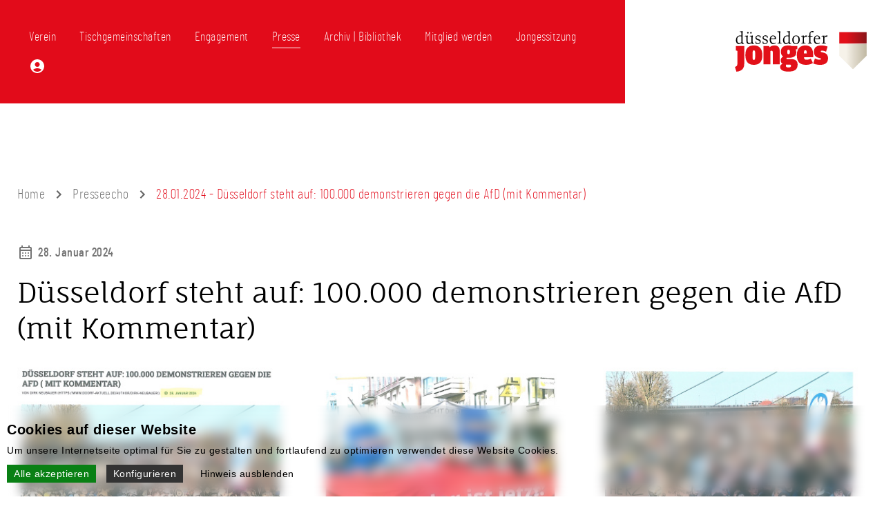

--- FILE ---
content_type: text/html; charset=utf-8
request_url: https://duesseldorferjonges.de/de/presseecho/dusseldorf-steht-auf-100-000-demonstrieren-gegen-die-afd-mit-kommentar
body_size: 7215
content:
<!doctype html>
<html lang="de">
<head>
    <meta charset="utf-8">

    <link rel="preload" as="style" href="https://duesseldorferjonges.de/vendor_assets/frontend/assets/cookieBanner-B-BprEZc.css" /><link rel="stylesheet" href="https://duesseldorferjonges.de/vendor_assets/frontend/assets/cookieBanner-B-BprEZc.css" />    <link rel="modulepreload" href="https://duesseldorferjonges.de/vendor_assets/frontend/assets/cookieBanner-TtNXC5s0.js" /><script type="module" src="https://duesseldorferjonges.de/vendor_assets/frontend/assets/cookieBanner-TtNXC5s0.js"></script>
    <script type="text/javascript" src="https://duesseldorferjonges.de/frontend/js/jquery-3.7.0.min.js"></script>

    <link rel="preload" as="style" href="https://duesseldorferjonges.de/build/assets/website-C7laZOXx.css" /><link rel="preload" as="style" href="https://duesseldorferjonges.de/build/assets/blocks-K3MaqEnv.css" /><link rel="modulepreload" href="https://duesseldorferjonges.de/build/assets/website-CAlxXbpV.js" /><link rel="stylesheet" href="https://duesseldorferjonges.de/build/assets/website-C7laZOXx.css" /><link rel="stylesheet" href="https://duesseldorferjonges.de/build/assets/blocks-K3MaqEnv.css" /><script type="module" src="https://duesseldorferjonges.de/build/assets/website-CAlxXbpV.js"></script>
    
    <title>Düsseldorf steht auf: 100.000 demonstrieren gegen die AfD (mit Kommentar) :: Düsseldorfer Jonges</title>
    <meta name="keywords" content="Heimatverein, Düsseldorf, Düsseldorfer Jonges, Heimatabend, Brauchtum, Tradition, Altstadt, Gemeinschaft, Tischgemeinschaften, Engagement, Kultur, Geschichte, Denkmalschutz, Stadtbildpflege, Förderpreise, Auszeichnungen, gemeinnützig, neutral" />
    <meta name="description" content="Die Düsseldorfer Jonges, ein Zusammenschluss selbständig denkender Düsseldorfer Bürger, die sich mit Herz für ihre Heimatstadt einsetzen und sich dem Gemeinwohl verantwortlich fühlen." />
    <meta name="language" content="de" />


    <link rel="shortcut icon" href="https://duesseldorferjonges.de/frontend/icons/favicon.ico?v=202507" type="image/x-icon" />
    <link rel="apple-touch-icon" sizes="180x180" href="https://duesseldorferjonges.de/frontend/icons/apple-touch-icon.png?v=202507">
    <link rel="icon" type="image/png" sizes="32x32" href="https://duesseldorferjonges.de/frontend/icons/favicon-32x32.png?v=202507">
    <link rel="icon" type="image/png" sizes="16x16" href="https://duesseldorferjonges.de/frontend/icons/favicon-16x16.png?v=202507">
    <link rel="manifest" href="https://duesseldorferjonges.de/site.webmanifest">
    <meta name="theme-color" content="#ffffff">

    <meta name="audience" content="all" />
    <meta name="page-topic" content="Dienstleistungen" />
    <meta name="revisit-after" content ="7 days" />
    <meta name="author" content="Düsseldorfer Jonges" />
    <meta name="publisher" content="online-Forum GmbH" />
    <meta name="viewport" content="width=device-width, initial-scale=1.0, user-scalable=yes" />

            <meta name="robots" content="index,follow" />
    
    <link rel="stylesheet" type="text/css" href="https://duesseldorferjonges.de/frontend/js/slick/slick.css" />
    <link rel="stylesheet" type="text/css" href="https://duesseldorferjonges.de/frontend/js/slick/slick-theme.css" />
    <script type="text/javascript" src="https://duesseldorferjonges.de/frontend/js/slick/slick.min.js"></script>


            <meta property="og:image:width" content="1500" />
        <meta property="og:image:height" content="1125" />
        <meta property="og:image" content="https://duesseldorferjonges.de/frontend/img/logo_meta_opengraph.png" />
    
            <script type="text/javascript" src="https://duesseldorferjonges.de/frontend/js/masonry.pkgd.min.js"></script>
    <script type="text/javascript" src="https://duesseldorferjonges.de/frontend/js/imagesloaded.pkgd.min.js"></script>

</head>
<body id="body" class="notstartpage">

<div id="header">
    <div id="header-bg"></div>
    <div id="header-content" class="contentwidthWide">
        <div id="header-content-bg"></div>

        <div class="contentwidth">

            <div id="header-navigation-wrapper">
                <span id="header-menu-button" title="Menü">Menü</span>
                <div id="header-navigation-shadow"></div>
                <div id="header-navigation">
                    <div id="header-navigation-close-button">Schließen</div>
                    <ul id="navigation"><li class="frontendNavigationItem11 depth0 hasChildren"><a href="https://duesseldorferjonges.de/de/pages/startseite" title="Verein"><span class="frontendNavigationItemTitle">Verein</span></a><span class="frontendNavigationItemMobile"></span><ul><li class="frontendNavigationItem12 depth1"><a href="https://duesseldorferjonges.de/de/pages/uber-uns" title="Über uns"><span class="frontendNavigationItemTitle">Über uns</span></a><span class="frontendNavigationItemMobile"></span></li><li class="frontendNavigationItem73 depth1"><a href="https://duesseldorferjonges.de/de/termine" title="Termine"><span class="frontendNavigationItemTitle">Termine</span></a><span class="frontendNavigationItemMobile"></span></li><li class="frontendNavigationItem29 depth1"><a href="https://duesseldorferjonges.de/de/pages/geschichte" title="Geschichte"><span class="frontendNavigationItemTitle">Geschichte</span></a><span class="frontendNavigationItemMobile"></span></li><li class="frontendNavigationItem30 depth1"><a href="https://duesseldorferjonges.de/de/pages/heimatlied" title="Heimatlied"><span class="frontendNavigationItemTitle">Heimatlied</span></a><span class="frontendNavigationItemMobile"></span></li><li class="frontendNavigationItem40 depth1"><a href="https://duesseldorferjonges.de/de/pages/freunde-und-forderer" title="Freunde und Förderer"><span class="frontendNavigationItemTitle">Freunde und Förderer</span></a><span class="frontendNavigationItemMobile"></span></li><li class="frontendNavigationItem34 depth1"><a href="https://duesseldorferjonges.de/de/pages/jahresbericht" title="Jahresbericht"><span class="frontendNavigationItemTitle">Jahresbericht</span></a><span class="frontendNavigationItemMobile"></span></li><li class="frontendNavigationItem41 depth1"><a href="https://duesseldorferjonges.de/de/pages/vorstand" title="Vorstand"><span class="frontendNavigationItemTitle">Vorstand</span></a><span class="frontendNavigationItemMobile"></span></li><li class="frontendNavigationItem42 depth1"><a href="https://duesseldorferjonges.de/de/pages/ehrenrat" title="Ehrenrat"><span class="frontendNavigationItemTitle">Ehrenrat</span></a><span class="frontendNavigationItemMobile"></span></li><li class="frontendNavigationItem43 depth1"><a href="https://duesseldorferjonges.de/de/pages/schiedsgericht" title="Schiedsgericht"><span class="frontendNavigationItemTitle">Schiedsgericht</span></a><span class="frontendNavigationItemMobile"></span></li><li class="frontendNavigationItem44 depth1"><a href="https://duesseldorferjonges.de/de/pages/ehrenmitglieder" title="Ehrenmitglieder"><span class="frontendNavigationItemTitle">Ehrenmitglieder</span></a><span class="frontendNavigationItemMobile"></span></li><li class="frontendNavigationItem38 depth1"><a href="https://duesseldorferjonges.de/de/pages/ehren-und-treuenadeln" title="Ehren- und Treunadeln"><span class="frontendNavigationItemTitle">Ehren- und Treunadeln</span></a><span class="frontendNavigationItemMobile"></span></li><li class="frontendNavigationItem36 depth1 hasChildren"><a href="https://duesseldorferjonges.de/de/pages/besondere-auszeichnungen" title="Besondere Auszeichnungen"><span class="frontendNavigationItemTitle">Besondere Auszeichnungen</span></a><span class="frontendNavigationItemMobile"></span><ul><li class="frontendNavigationItem37 depth2"><a href="https://duesseldorferjonges.de/de/pages/silberne-heine-gesamtausgabe" title="Silberne Heine Gesamtausgabe"><span class="frontendNavigationItemTitle">Silberne Heine Gesamtausgabe</span></a><span class="frontendNavigationItemMobile"></span></li></ul></li><li class="frontendNavigationItem35 depth1"><a href="https://duesseldorferjonges.de/de/pages/satzung-und-regularien" title="Satzung und Regularien"><span class="frontendNavigationItemTitle">Satzung und Regularien</span></a><span class="frontendNavigationItemMobile"></span></li><li class="frontendNavigationItem31 depth1 hasChildren"><a href="https://duesseldorferjonges.de/de/pages/allgemein-2" title="Datenschutz"><span class="frontendNavigationItemTitle">Datenschutz</span></a><span class="frontendNavigationItemMobile"></span><ul><li class="frontendNavigationItem60 depth2"><a href="https://duesseldorferjonges.de/de/pages/allgemein-2" title="Allgemein"><span class="frontendNavigationItemTitle">Allgemein</span></a><span class="frontendNavigationItemMobile"></span></li><li class="frontendNavigationItem32 depth2"><a href="https://duesseldorferjonges.de/de/pages/verarbeitung" title="Verarbeitung"><span class="frontendNavigationItemTitle">Verarbeitung</span></a><span class="frontendNavigationItemMobile"></span></li><li class="frontendNavigationItem33 depth2"><a href="https://duesseldorferjonges.de/de/pages/einwilligung" title="Einwilligung"><span class="frontendNavigationItemTitle">Einwilligung</span></a><span class="frontendNavigationItemMobile"></span></li></ul></li></ul></li><li class="frontendNavigationItem14 depth0 hasChildren"><a href="https://duesseldorferjonges.de/de/pages/tischgemeinschaften" title="Tischgemeinschaften"><span class="frontendNavigationItemTitle">Tischgemeinschaften</span></a><span class="frontendNavigationItemMobile"></span><ul><li class="frontendNavigationItem28 depth1"><a href="https://duesseldorferjonges.de/de/pages/tischgemeinschaften" title="Allgemeine Infos"><span class="frontendNavigationItemTitle">Allgemeine Infos</span></a><span class="frontendNavigationItemMobile"></span></li><li class="frontendNavigationItem27 depth1"><a href="https://duesseldorferjonges.de/de/pages/ubersicht-nicht-die-richtige-seite-siehe-weitere-inhalte-tischgemeinschaften" title="Übersicht"><span class="frontendNavigationItemTitle">Übersicht</span></a><span class="frontendNavigationItemMobile"></span></li></ul></li><li class="frontendNavigationItem45 depth0 hasChildren"><a href="#" onclick="return false;" title="Engagement"><span class="frontendNavigationItemTitle">Engagement</span></a><span class="frontendNavigationItemMobile"></span><ul><li class="frontendNavigationItem47 depth1 hasChildren"><a href="https://duesseldorferjonges.de/de/pages/forderpreis-architektur" title="Förderpreise"><span class="frontendNavigationItemTitle">Förderpreise</span></a><span class="frontendNavigationItemMobile"></span><ul><li class="frontendNavigationItem48 depth2"><a href="https://duesseldorferjonges.de/de/pages/forderpreis-architektur" title="Förderpreis Architektur"><span class="frontendNavigationItemTitle">Förderpreis Architektur</span></a><span class="frontendNavigationItemMobile"></span></li><li class="frontendNavigationItem49 depth2"><a href="https://duesseldorferjonges.de/de/pages/forderpreis-fur-musik-musikwissenschaft" title="Förderpreis Musik | Musikwissenschaft"><span class="frontendNavigationItemTitle">Förderpreis Musik | Musikwissenschaft</span></a><span class="frontendNavigationItemMobile"></span></li><li class="frontendNavigationItem50 depth2"><a href="https://duesseldorferjonges.de/de/pages/forderpreis-wissenschaft" title="Förderpreis Wissenschaft"><span class="frontendNavigationItemTitle">Förderpreis Wissenschaft</span></a><span class="frontendNavigationItemMobile"></span></li><li class="frontendNavigationItem51 depth2"><a href="https://duesseldorferjonges.de/de/pages/forderpreis-handwerk" title="Förderpreis Handwerk"><span class="frontendNavigationItemTitle">Förderpreis Handwerk</span></a><span class="frontendNavigationItemMobile"></span></li></ul></li><li class="frontendNavigationItem52 depth1 hasChildren"><a href="https://duesseldorferjonges.de/de/pages/preis-fur-bildende-kunst" title="Preise"><span class="frontendNavigationItemTitle">Preise</span></a><span class="frontendNavigationItemMobile"></span><ul><li class="frontendNavigationItem54 depth2"><a href="https://duesseldorferjonges.de/de/pages/preis-fur-bildende-kunst" title="Preis für bildende Kunst"><span class="frontendNavigationItemTitle">Preis für bildende Kunst</span></a><span class="frontendNavigationItemMobile"></span></li><li class="frontendNavigationItem55 depth2"><a href="https://duesseldorferjonges.de/de/pages/preis-fur-kindeswohl" title="Preis für Kindeswohl"><span class="frontendNavigationItemTitle">Preis für Kindeswohl</span></a><span class="frontendNavigationItemMobile"></span></li></ul></li><li class="frontendNavigationItem53 depth1"><a href="https://duesseldorferjonges.de/de/pages/stadtbildpflege" title="Stadtbildpflege"><span class="frontendNavigationItemTitle">Stadtbildpflege</span></a><span class="frontendNavigationItemMobile"></span></li><li class="frontendNavigationItem57 depth1 hasChildren"><a href="https://duesseldorferjonges.de/de/pages/die-sonnenuhr" title="Denkmale"><span class="frontendNavigationItemTitle">Denkmale</span></a><span class="frontendNavigationItemMobile"></span><ul><li class="frontendNavigationItem66 depth2"><a href="https://duesseldorferjonges.de/de/gedenktafeln" title="Gedenktafeln"><span class="frontendNavigationItemTitle">Gedenktafeln</span></a><span class="frontendNavigationItemMobile"></span></li><li class="frontendNavigationItem58 depth2"><a href="https://duesseldorferjonges.de/de/pages/die-sonnenuhr" title="Die Sonnenuhr"><span class="frontendNavigationItemTitle">Die Sonnenuhr</span></a><span class="frontendNavigationItemMobile"></span></li></ul></li><li class="frontendNavigationItem59 depth1"><a href="https://duesseldorferjonges.de/de/pages/ratinger-tor" title="Ratinger Tor"><span class="frontendNavigationItemTitle">Ratinger Tor</span></a><span class="frontendNavigationItemMobile"></span></li></ul></li><li class="frontendNavigationItem16 depth0 hasChildren anyActive childActive"><a href="https://duesseldorferjonges.de/de/pages/das-tor" title="Presse"><span class="frontendNavigationItemTitle">Presse</span></a><span class="frontendNavigationItemMobile"></span><ul><li class="frontendNavigationItem17 depth1"><a href="https://duesseldorferjonges.de/de/pages/das-tor" title="Das Tor"><span class="frontendNavigationItemTitle">Das Tor</span></a><span class="frontendNavigationItemMobile"></span></li><li class="frontendNavigationItem65 depth1"><a href="https://duesseldorferjonges.de/de/pressemitteilungen" title="Pressemitteilungen"><span class="frontendNavigationItemTitle">Pressemitteilungen</span></a><span class="frontendNavigationItemMobile"></span></li><li class="frontendNavigationItem56 depth1 anyActive selfActive"><a href="https://duesseldorferjonges.de/de/presseecho" title="Presseecho"><span class="frontendNavigationItemTitle">Presseecho</span></a><span class="frontendNavigationItemMobile"></span></li><li class="frontendNavigationItem74 depth1"><a href="https://duesseldorferjonges.de/de/blog" title="Blog"><span class="frontendNavigationItemTitle">Blog</span></a><span class="frontendNavigationItemMobile"></span></li></ul></li><li class="frontendNavigationItem18 depth0 hasChildren"><a href="#" onclick="return false;" title="Archiv | Bibliothek"><span class="frontendNavigationItemTitle">Archiv | Bibliothek</span></a><span class="frontendNavigationItemMobile"></span><ul><li class="frontendNavigationItem63 depth1"><a href="https://duesseldorferjonges.de/de/das-tor" title="Das Tor &quot;digital&quot; | Downloads"><span class="frontendNavigationItemTitle">Das Tor "digital" | Downloads</span></a><span class="frontendNavigationItemMobile"></span></li><li class="frontendNavigationItem67 depth1"><a href="https://duesseldorferjonges.de/de/vortraege" title="Vorträge Heimatabend"><span class="frontendNavigationItemTitle">Vorträge Heimatabend</span></a><span class="frontendNavigationItemMobile"></span></li><li class="frontendNavigationItem64 depth1"><a href="https://duesseldorferjonges.de/de/pages/bibliothek-vereinsarchiv" title="Bibliothek | Vereinsarchiv"><span class="frontendNavigationItemTitle">Bibliothek | Vereinsarchiv</span></a><span class="frontendNavigationItemMobile"></span></li></ul></li><li class="frontendNavigationItem19 depth0"><a href="https://duesseldorferjonges.de/de/pages/mitglied-werden" title="Mitglied werden"><span class="frontendNavigationItemTitle">Mitglied werden</span></a><span class="frontendNavigationItemMobile"></span></li><li class="frontendNavigationItem69 depth0"><a href="https://duesseldorferjonges.de/de/ticketshop/events/17-624c29-jongessitzung-2026" title="Jongessitzung"><span class="frontendNavigationItemTitle">Jongessitzung</span></a><span class="frontendNavigationItemMobile"></span></li><li class="frontendNavigationItem68 depth0 header-account-navlink"><a href="https://duesseldorferjonges.de/de/customer" title="Mitgliederbereich"><img src="https://duesseldorferjonges.de/frontend/img/account.svg" title="Mitgliederbereich" alt="Mitgliederbereich"><span class="frontendNavigationItemTitle">Mitgliederbereich</span></a><span class="frontendNavigationItemMobile"></span></li></ul>                </div>
            </div>

            <a href="https://duesseldorferjonges.de" title="Düsseldorfer Jonges">
                <img src="https://duesseldorferjonges.de/frontend/img/logo.svg" title="Düsseldorfer Jonges" alt="Düsseldorfer Jonges" id="logo" />
            </a>

            <div class="clear"></div>

        </div>

        
            
        
    </div>
</div>


<div id="content" class="withMarginTop">
    
    
        <div class="contentwidth breadcrumb_navigation">
        <div class="breadcrumb_navigation_left">
            <ul id="breadcrumbnav"><li><a href="https://duesseldorferjonges.de">Home</a></li><li><a href="https://duesseldorferjonges.de/de/presseecho">Presseecho</a></li><li><a href="https://duesseldorferjonges.de/de/presseecho/dusseldorf-steht-auf-100-000-demonstrieren-gegen-die-afd-mit-kommentar">28.01.2024 - Düsseldorf steht auf: 100.000 demonstrieren gegen die AfD (mit Kommentar)</a></li></ul>
        </div>
        <div class="breadcrumb_navigation_right">
            
        </div>
    </div>

        <div class="contentwidth block_margin_bottom">
            <div class="detailview_inforow">
                    <div class="detailview_inforow_item detailview_inforow_date last">28. Januar 2024</div>
    </div>

            <h1>Düsseldorf steht auf: 100.000 demonstrieren gegen die AfD (mit Kommentar)</h1>

            
                            <div class="press_detail_images_wrapper">
                    <div class="press_detail_images  withMasonry"  style="opacity:0;" >
                                                <div class="press_detail_image_gutter"></div>
                                                                            <div class="press_detail_image">
                                <a href="https://duesseldorferjonges.de/media_thumbs/cms/fc95da79-2f1a-490f-8a2b-9555d2969e52/duejo-p-2024-01-28-dp-1.jpg/4308b713ea6ebd7937b5bf5b241f5f4c.jpg?q=95&amp;fit=max&amp;crop=2403%2C4303%2C0%2C0&amp;w=1400&amp;s=a03e2f9ed8083158ad07bc960f0d4787" data-fslightbox="press_detail" title="Ansicht 1 von 6">
                                    <picture>
                                        <source media="(min-width: 991px)" srcset="https://duesseldorferjonges.de/media_thumbs/cms/fc95da79-2f1a-490f-8a2b-9555d2969e52/duejo-p-2024-01-28-dp-1.jpg/53055249e3a9faeb45e0498a9c82efb2.jpg?q=95&amp;fit=max&amp;crop=2403%2C4303%2C0%2C0&amp;w=380&amp;s=fc902015f845805db31c90e756e12f19">
                                        <source media="(min-width: 721px)" srcset="https://duesseldorferjonges.de/media_thumbs/cms/fc95da79-2f1a-490f-8a2b-9555d2969e52/duejo-p-2024-01-28-dp-1.jpg/5b32b3b837eb612aadaa18b26cdfac3b.jpg?q=95&amp;fit=max&amp;crop=2403%2C4303%2C0%2C0&amp;w=320&amp;s=c850ea78a10be475dc097f9e265151c2">
                                        <img src="https://duesseldorferjonges.de/media_thumbs/cms/fc95da79-2f1a-490f-8a2b-9555d2969e52/duejo-p-2024-01-28-dp-1.jpg/53055249e3a9faeb45e0498a9c82efb2.jpg?q=95&amp;fit=max&amp;crop=2403%2C4303%2C0%2C0&amp;w=380&amp;s=fc902015f845805db31c90e756e12f19" alt="Artikelansicht" />
                                    </picture>
                                </a>
                            </div>
                                                    <div class="press_detail_image">
                                <a href="https://duesseldorferjonges.de/media_thumbs/cms/fc95da79-2f1a-490f-8a2b-9555d2969e52/duejo-p-2024-01-28-dp-2.jpg/1642ab7a3c289abce77e24434473439b.jpg?q=95&amp;fit=max&amp;crop=2517%2C4328%2C0%2C0&amp;w=1400&amp;s=5da4a3e3c9119794e117d1ffb9968fc1" data-fslightbox="press_detail" title="Ansicht 2 von 6">
                                    <picture>
                                        <source media="(min-width: 991px)" srcset="https://duesseldorferjonges.de/media_thumbs/cms/fc95da79-2f1a-490f-8a2b-9555d2969e52/duejo-p-2024-01-28-dp-2.jpg/f17e42e15b8d2a284fe6e42ad9174365.jpg?q=95&amp;fit=max&amp;crop=2517%2C4328%2C0%2C0&amp;w=380&amp;s=c0196a14c8cb582400653a4ec9f7d514">
                                        <source media="(min-width: 721px)" srcset="https://duesseldorferjonges.de/media_thumbs/cms/fc95da79-2f1a-490f-8a2b-9555d2969e52/duejo-p-2024-01-28-dp-2.jpg/905c3e72b9a7c543c407cdf17a9680ed.jpg?q=95&amp;fit=max&amp;crop=2517%2C4328%2C0%2C0&amp;w=320&amp;s=8cba63cc3f9577e5926cb3589d9decd5">
                                        <img src="https://duesseldorferjonges.de/media_thumbs/cms/fc95da79-2f1a-490f-8a2b-9555d2969e52/duejo-p-2024-01-28-dp-2.jpg/f17e42e15b8d2a284fe6e42ad9174365.jpg?q=95&amp;fit=max&amp;crop=2517%2C4328%2C0%2C0&amp;w=380&amp;s=c0196a14c8cb582400653a4ec9f7d514" alt="Artikelansicht" />
                                    </picture>
                                </a>
                            </div>
                                                    <div class="press_detail_image">
                                <a href="https://duesseldorferjonges.de/media_thumbs/cms/fc95da79-2f1a-490f-8a2b-9555d2969e52/duejo-p-2024-01-28-dp-3.jpg/4ada65361ec75f8c249248f15cb67504.jpg?q=95&amp;fit=max&amp;crop=2517%2C4059%2C0%2C0&amp;w=1400&amp;s=6510fb9c897531047b8cd80609d02bf1" data-fslightbox="press_detail" title="Ansicht 3 von 6">
                                    <picture>
                                        <source media="(min-width: 991px)" srcset="https://duesseldorferjonges.de/media_thumbs/cms/fc95da79-2f1a-490f-8a2b-9555d2969e52/duejo-p-2024-01-28-dp-3.jpg/334431df884fc724192472006a152a89.jpg?q=95&amp;fit=max&amp;crop=2517%2C4059%2C0%2C0&amp;w=380&amp;s=afc0004b3ce895d3e2b67c1755c03832">
                                        <source media="(min-width: 721px)" srcset="https://duesseldorferjonges.de/media_thumbs/cms/fc95da79-2f1a-490f-8a2b-9555d2969e52/duejo-p-2024-01-28-dp-3.jpg/d2a17e4bfc4e9fced513161a57a2e9ca.jpg?q=95&amp;fit=max&amp;crop=2517%2C4059%2C0%2C0&amp;w=320&amp;s=363e46d8c6646b10e4ae27b0e79d3134">
                                        <img src="https://duesseldorferjonges.de/media_thumbs/cms/fc95da79-2f1a-490f-8a2b-9555d2969e52/duejo-p-2024-01-28-dp-3.jpg/334431df884fc724192472006a152a89.jpg?q=95&amp;fit=max&amp;crop=2517%2C4059%2C0%2C0&amp;w=380&amp;s=afc0004b3ce895d3e2b67c1755c03832" alt="Artikelansicht" />
                                    </picture>
                                </a>
                            </div>
                                                    <div class="press_detail_image">
                                <a href="https://duesseldorferjonges.de/media_thumbs/cms/fc95da79-2f1a-490f-8a2b-9555d2969e52/duejo-p-2024-01-28-dp-4.jpg/0d00ae6c8aa0b9a8ab7f01c33338ea5b.jpg?q=95&amp;fit=max&amp;crop=2517%2C4241%2C0%2C0&amp;w=1400&amp;s=6fc5128e748f3e83e82d3845a6e3ac5b" data-fslightbox="press_detail" title="Ansicht 4 von 6">
                                    <picture>
                                        <source media="(min-width: 991px)" srcset="https://duesseldorferjonges.de/media_thumbs/cms/fc95da79-2f1a-490f-8a2b-9555d2969e52/duejo-p-2024-01-28-dp-4.jpg/dffb33802e3d475581baa19625b2f4d6.jpg?q=95&amp;fit=max&amp;crop=2517%2C4241%2C0%2C0&amp;w=380&amp;s=2c7ea933bb35a9c370153e5048fd34fa">
                                        <source media="(min-width: 721px)" srcset="https://duesseldorferjonges.de/media_thumbs/cms/fc95da79-2f1a-490f-8a2b-9555d2969e52/duejo-p-2024-01-28-dp-4.jpg/2dd5fff82d51f20d06c3d853a4fbb645.jpg?q=95&amp;fit=max&amp;crop=2517%2C4241%2C0%2C0&amp;w=320&amp;s=9a867fbbc169c62ee6da778bd2e2400b">
                                        <img src="https://duesseldorferjonges.de/media_thumbs/cms/fc95da79-2f1a-490f-8a2b-9555d2969e52/duejo-p-2024-01-28-dp-4.jpg/dffb33802e3d475581baa19625b2f4d6.jpg?q=95&amp;fit=max&amp;crop=2517%2C4241%2C0%2C0&amp;w=380&amp;s=2c7ea933bb35a9c370153e5048fd34fa" alt="Artikelansicht" />
                                    </picture>
                                </a>
                            </div>
                                                    <div class="press_detail_image">
                                <a href="https://duesseldorferjonges.de/media_thumbs/cms/fc95da79-2f1a-490f-8a2b-9555d2969e52/duejo-p-2024-01-28-dp-5.jpg/9667f5741d34aaf8043c22b187622033.jpg?q=95&amp;fit=max&amp;crop=2517%2C4144%2C0%2C0&amp;w=1400&amp;s=9737801aafe78ce3537ac099a18295ae" data-fslightbox="press_detail" title="Ansicht 5 von 6">
                                    <picture>
                                        <source media="(min-width: 991px)" srcset="https://duesseldorferjonges.de/media_thumbs/cms/fc95da79-2f1a-490f-8a2b-9555d2969e52/duejo-p-2024-01-28-dp-5.jpg/0f33074a8724bcf29c1f923583823baf.jpg?q=95&amp;fit=max&amp;crop=2517%2C4144%2C0%2C0&amp;w=380&amp;s=1073c22cad94be0f1a4fc8e1d774c479">
                                        <source media="(min-width: 721px)" srcset="https://duesseldorferjonges.de/media_thumbs/cms/fc95da79-2f1a-490f-8a2b-9555d2969e52/duejo-p-2024-01-28-dp-5.jpg/4c5c4a765b8892d4c69f3d060573c600.jpg?q=95&amp;fit=max&amp;crop=2517%2C4144%2C0%2C0&amp;w=320&amp;s=5e4e5c013bdeb365e9ab5e6a809c387e">
                                        <img src="https://duesseldorferjonges.de/media_thumbs/cms/fc95da79-2f1a-490f-8a2b-9555d2969e52/duejo-p-2024-01-28-dp-5.jpg/0f33074a8724bcf29c1f923583823baf.jpg?q=95&amp;fit=max&amp;crop=2517%2C4144%2C0%2C0&amp;w=380&amp;s=1073c22cad94be0f1a4fc8e1d774c479" alt="Artikelansicht" />
                                    </picture>
                                </a>
                            </div>
                                                    <div class="press_detail_image">
                                <a href="https://duesseldorferjonges.de/media_thumbs/cms/fc95da79-2f1a-490f-8a2b-9555d2969e52/duejo-p-2024-01-28-dp-6.jpg/43cd152edab8fa23ab4c9dd2c99db649.jpg?q=95&amp;fit=max&amp;crop=2517%2C5085%2C0%2C0&amp;w=1400&amp;s=53c34939ec51610b8c37d968d786c3bc" data-fslightbox="press_detail" title="Ansicht 6 von 6">
                                    <picture>
                                        <source media="(min-width: 991px)" srcset="https://duesseldorferjonges.de/media_thumbs/cms/fc95da79-2f1a-490f-8a2b-9555d2969e52/duejo-p-2024-01-28-dp-6.jpg/807effc355efb412236e091d6dfe70a5.jpg?q=95&amp;fit=max&amp;crop=2517%2C5085%2C0%2C0&amp;w=380&amp;s=4800150fbb389b37af4a0cae4bafdbeb">
                                        <source media="(min-width: 721px)" srcset="https://duesseldorferjonges.de/media_thumbs/cms/fc95da79-2f1a-490f-8a2b-9555d2969e52/duejo-p-2024-01-28-dp-6.jpg/9ae91f94c2ee0af0c36a683c669d011f.jpg?q=95&amp;fit=max&amp;crop=2517%2C5085%2C0%2C0&amp;w=320&amp;s=be5601eca7a46a37a7660a5e3374ec73">
                                        <img src="https://duesseldorferjonges.de/media_thumbs/cms/fc95da79-2f1a-490f-8a2b-9555d2969e52/duejo-p-2024-01-28-dp-6.jpg/807effc355efb412236e091d6dfe70a5.jpg?q=95&amp;fit=max&amp;crop=2517%2C5085%2C0%2C0&amp;w=380&amp;s=4800150fbb389b37af4a0cae4bafdbeb" alt="Artikelansicht" />
                                    </picture>
                                </a>
                            </div>
                                            </div>
                                                                                </div>
            
            
        </div>

        

        <div class="contentwidth">
            <div class="detailview_morerow">
    <a href="https://duesseldorferjonges.de/de/presseecho" title="Alle Einträge anzeigen" class="moreButton">Alle Einträge anzeigen</a>
</div>
        </div>

    
</div>

<div id="footer">
    <div class="contentwidth">

        <div id="footer-boxes">
            <div class="footer-box">
                <h3>Adresse</h3>
                <p>Heimatverein<br class="softbreak">Düsseldorfer Jonges e. V.</p><p>Mertensgasse 1<br class="softbreak">40213 Düsseldorf</p><p>Tel.: <a href="tel:+49211135757" rel="noopener noreferrer">0211 - 13 57 57</a><br class="softbreak"><a href="mailto:geschaeftsstelle@duesseldorferjonges.de" rel="noopener noreferrer">geschaeftsstelle@duesseldorferjonges.de</a></p>
            </div>
            <div class="footer-box">
                <h3>Social Media &amp; Co</h3>
                <ul id="social-navigation" class="footer-navigation"><li class="frontendNavigationItem6 depth0"><a href="https://de-de.facebook.com/Duesseldorfer.Jonges" target="_blank" title="Facebook"><span class="frontendNavigationItemTitle">Facebook</span></a><span class="frontendNavigationItemMobile"></span></li><li class="frontendNavigationItem71 depth0"><a href="https://www.instagram.com/duesseldorferjonges/" target="_blank" title="Instagram"><span class="frontendNavigationItemTitle">Instagram</span></a><span class="frontendNavigationItemMobile"></span></li><li class="frontendNavigationItem7 depth0"><a href="https://www.youtube.com/channel/UCz00kIx2obaV2FhYrr1qGNw" target="_blank" title="YouTube"><span class="frontendNavigationItemTitle">YouTube</span></a><span class="frontendNavigationItemMobile"></span></li><li class="frontendNavigationItem10 depth0"><a href="https://de.linkedin.com/company/heimatverein-d%C3%BCsseldorfer-jonges-e-v" target="_blank" title="LinkedIn"><span class="frontendNavigationItemTitle">LinkedIn</span></a><span class="frontendNavigationItemMobile"></span></li><li class="frontendNavigationItem8 depth0"><a href="https://www.duesseldorf.de/" target="_blank" title="Stadt Düsseldorf"><span class="frontendNavigationItemTitle">Stadt Düsseldorf</span></a><span class="frontendNavigationItemMobile"></span></li></ul>            </div>
            <div class="footer-box">
                <h3>Service</h3>
                <ul id="service-navigation" class="footer-navigation"><li class="frontendNavigationItem70 depth0"><a href="https://duesseldorferjonges.de/de/pages/bankverbindung" title="Bankverbindung"><span class="frontendNavigationItemTitle">Bankverbindung</span></a><span class="frontendNavigationItemMobile"></span></li><li class="frontendNavigationItem23 depth0"><a href="https://duesseldorferjonges.de/de/pages/kontakt" title="Kontakt"><span class="frontendNavigationItemTitle">Kontakt</span></a><span class="frontendNavigationItemMobile"></span></li><li class="frontendNavigationItem22 depth0"><a href="https://duesseldorferjonges.de/de/pages/impressum" title="Impressum"><span class="frontendNavigationItemTitle">Impressum</span></a><span class="frontendNavigationItemMobile"></span></li></ul>            </div>
        </div>
    </div>
</div>

                        <script type="text/javascript">
                            const grid = $('.press_detail_images');
                            grid.imagesLoaded(function() {
                                grid.masonry({
                                    itemSelector: '.press_detail_image',
                                    columnWidth: '.press_detail_image',
                                    gutter: '.press_detail_image_gutter',
                                    percentPosition: true,
                                });
                                grid.css('opacity', 1);
                            });
                        </script>
                        
<script src="https://duesseldorferjonges.de/frontend/js/fslightbox/fslightbox.js"></script>

<div id="cookieBanner_modal" style="display:none;"></div>
<div id="cookieBanner_root" style="display:none;">
    <div class="cookieBanner_contentwidth">
        <div class="cookieBanner_title">Cookies auf dieser Website</div>
        <div class="cookieBanner_subtitle">Um unsere Internetseite optimal für Sie zu gestalten und fortlaufend zu optimieren verwendet diese Website Cookies.</div>

        <div id="cookieBanner_options" style="display:none;">
                            <div class="cookieBanner_optgroup">
                    <div class="cookieBanner_optgroup_title">Benötigt</div>
                                                                    <div class="cookieBanner_optgroup_option" id="cookieBanner_optgroup_option_cdfd4814b89257194053f95cde2d52e3" data-cookiebannerhtmlid="cdfd4814b89257194053f95cde2d52e3">
                            <input type="checkbox" id="cookieBanner_optgroup_option_required_session" data-groupid="required" data-optionid="session" checked  disabled data-disabled="true"  />
                            <div class="cookieBanner_optgroup_option_label">
                                <label for="cookieBanner_optgroup_option_required_session">Session-Cookie</label>
                                                                    <span class="cookieBanner_optgroup_option_label_plus" id="plus_cdfd4814b89257194053f95cde2d52e3">+</span>
                                    <span class="cookieBanner_optgroup_option_label_minus" id="minus_cdfd4814b89257194053f95cde2d52e3" style="display:none;">-</span>
                                    <div class="cookieBanner_optgroup_option_description" id="desc_cdfd4814b89257194053f95cde2d52e3" style="display:none;">Benötigt für gängige Website-Funktionen wie Log-In, Warenkorb und ähnliches.</div>
                                                            </div>
                        </div>
                                    </div>
                            <div class="cookieBanner_optgroup">
                    <div class="cookieBanner_optgroup_title">Funktional</div>
                                                                    <div class="cookieBanner_optgroup_option" id="cookieBanner_optgroup_option_b9eec254020e8cba9cc678de4a4e94ab" data-cookiebannerhtmlid="b9eec254020e8cba9cc678de4a4e94ab">
                            <input type="checkbox" id="cookieBanner_optgroup_option_functional_hcaptcha" data-groupid="functional" data-optionid="hcaptcha"   />
                            <div class="cookieBanner_optgroup_option_label">
                                <label for="cookieBanner_optgroup_option_functional_hcaptcha">hCaptcha</label>
                                                                    <span class="cookieBanner_optgroup_option_label_plus" id="plus_b9eec254020e8cba9cc678de4a4e94ab">+</span>
                                    <span class="cookieBanner_optgroup_option_label_minus" id="minus_b9eec254020e8cba9cc678de4a4e94ab" style="display:none;">-</span>
                                    <div class="cookieBanner_optgroup_option_description" id="desc_b9eec254020e8cba9cc678de4a4e94ab" style="display:none;">Benötigt für das Senden von Formularen, um festzustellen ob diese von einem Menschen gesendet wurden.</div>
                                                            </div>
                        </div>
                                                                    <div class="cookieBanner_optgroup_option" id="cookieBanner_optgroup_option_3a95fbdedc27ce5fb04cffda4f6cdb5e" data-cookiebannerhtmlid="3a95fbdedc27ce5fb04cffda4f6cdb5e">
                            <input type="checkbox" id="cookieBanner_optgroup_option_functional_youtube" data-groupid="functional" data-optionid="youtube"   />
                            <div class="cookieBanner_optgroup_option_label">
                                <label for="cookieBanner_optgroup_option_functional_youtube">YouTube</label>
                                                                    <span class="cookieBanner_optgroup_option_label_plus" id="plus_3a95fbdedc27ce5fb04cffda4f6cdb5e">+</span>
                                    <span class="cookieBanner_optgroup_option_label_minus" id="minus_3a95fbdedc27ce5fb04cffda4f6cdb5e" style="display:none;">-</span>
                                    <div class="cookieBanner_optgroup_option_description" id="desc_3a95fbdedc27ce5fb04cffda4f6cdb5e" style="display:none;">Benötigt für Video-Inhalte.</div>
                                                            </div>
                        </div>
                                                                    <div class="cookieBanner_optgroup_option" id="cookieBanner_optgroup_option_53403d898e10e8756bcace2271e1f9b6" data-cookiebannerhtmlid="53403d898e10e8756bcace2271e1f9b6">
                            <input type="checkbox" id="cookieBanner_optgroup_option_functional_stripe_js" data-groupid="functional" data-optionid="stripe_js"   />
                            <div class="cookieBanner_optgroup_option_label">
                                <label for="cookieBanner_optgroup_option_functional_stripe_js">Stripe.js</label>
                                                                    <span class="cookieBanner_optgroup_option_label_plus" id="plus_53403d898e10e8756bcace2271e1f9b6">+</span>
                                    <span class="cookieBanner_optgroup_option_label_minus" id="minus_53403d898e10e8756bcace2271e1f9b6" style="display:none;">-</span>
                                    <div class="cookieBanner_optgroup_option_description" id="desc_53403d898e10e8756bcace2271e1f9b6" style="display:none;">Benötigt für die Zahlungsabwicklung.</div>
                                                            </div>
                        </div>
                                    </div>
                        <div class="cookieBanner_options_end"></div>
        </div>

        <div id="cookieBanner_buttonRow">
            <span id="cookieBanner_button_save_all" class="cookieBanner_button cookieBanner_button_primary">Alle akzeptieren</span>
            <span id="cookieBanner_button_configure" class="cookieBanner_button cookieBanner_button_secondary">Konfigurieren</span>
            <span id="cookieBanner_button_saveselected" class="cookieBanner_button cookieBanner_button_secondary" style="display:none;">Nur gewählte Cookies akzeptieren</span>
                        <span id="cookieBanner_button_hide" class="cookieBanner_button cookieBanner_button_text">Hinweis ausblenden</span>
        </div>
    </div>
    <script type="module">
        (() => {
            window.cookieBanner.init(
                    [{"id":"functional_hcaptcha","htmlId":"b9eec254020e8cba9cc678de4a4e94ab","optionId":"hcaptcha","optional":true},{"id":"functional_youtube","htmlId":"3a95fbdedc27ce5fb04cffda4f6cdb5e","optionId":"youtube","optional":true},{"id":"functional_stripe_js","htmlId":"53403d898e10e8756bcace2271e1f9b6","optionId":"stripe_js","optional":true}],
                'https://duesseldorferjonges.de',
                "ug1l4zgcA6JZZnkgBf7byW1FP8C7vlXFuwNGg1xn"
            );
             window.cookieBanner.show();         })();
    </script>
</div>
</body>
</html>


--- FILE ---
content_type: text/css
request_url: https://duesseldorferjonges.de/vendor_assets/frontend/assets/cookieBanner-B-BprEZc.css
body_size: 1312
content:
#cookieBanner_modal{position:fixed;bottom:0;left:0;right:0}#cookieBanner_root{color-scheme:light dark;--of-cookiebanner-breakpoint-mobile-max: var(--cookiebanner-breakpoint-mobile-max, 720px);--of-cookiebanner-max-content-width: var(--cookiebanner-max-content-width, 1440px);--of-cookiebanner-content-padding-x: var(--cookiebanner-content-padding-x, 10px);--of-cookiebanner-background: var(--cookiebanner-background, light-dark(rgba(240, 240, 240, .9), rgba(15, 15, 15, .9)));--of-cookiebanner-foreground: var(--cookiebanner-foreground, light-dark(#000, #fff));--of-cookiebanner-button-foreground-default: var(--cookiebanner-button-foreground-default, light-dark(#333, #ccc));--of-cookiebanner-button-foreground-primary: var(--cookiebanner-button-foreground-primary, #fff);--of-cookiebanner-button-background-primary: var(--cookiebanner-button-background-primary, #098014);--of-cookiebanner-button-background-primary-hover: var(--cookiebanner-button-background-primary-hover, rgb(from var(--of-cookiebanner-button-background-primary) min(r + 20, 255) min(g + 20, 255) min(b + 20, 255)));--of-cookiebanner-button-foreground-secondary: var(--cookiebanner-button-foreground-secondary, #fff);--of-cookiebanner-button-background-secondary: var(--cookiebanner-button-background-secondary, #333);--of-cookiebanner-button-background-secondary-hover: var(--cookiebanner-button-background-secondary-hover, rgb(from var(--of-cookiebanner-button-background-secondary) min(r + 40, 255) min(g + 40, 255) min(b + 40, 255)));position:fixed;z-index:100;left:0;bottom:0;right:0;background:var(--of-cookiebanner-background);font-family:Arial,sans-serif;font-size:14px;letter-spacing:unset;line-height:1.5;font-weight:400;color:var(--of-cookiebanner-foreground)}@supports (-webkit-backdrop-filter: none) or (backdrop-filter: none){#cookieBanner_root{-webkit-backdrop-filter:blur(8px);backdrop-filter:blur(8px);background:rgba(from var(--of-cookiebanner-background) r g b/.75)}}@media screen and (max-width: var(--of-cookiebanner-breakpoint-mobile-max)){#cookieBanner_root{max-height:100%;overflow:auto;-webkit-overflow-scrolling:touch}}#cookieBanner_root .cookieBanner_contentwidth{position:relative;margin:20px auto 10px;max-width:var(--of-cookiebanner-max-content-width);padding:0 var(--of-cookiebanner-content-padding-x);box-sizing:border-box}@media screen and (max-width: var(--of-cookiebanner-breakpoint-mobile-max)){#cookieBanner_root .cookieBanner_contentwidth{margin:10px auto 0}}#cookieBanner_root .cookieBanner_contentwidth .cookieBanner_title{font-weight:700;font-size:20px;margin-bottom:5px}#cookieBanner_root .cookieBanner_contentwidth .cookieBanner_subtitle{margin-bottom:10px}#cookieBanner_root .cookieBanner_contentwidth #cookieBanner_options{position:relative}#cookieBanner_root .cookieBanner_contentwidth #cookieBanner_options .cookieBanner_optgroup{float:left;margin:0 40px 15px 0}#cookieBanner_root .cookieBanner_contentwidth #cookieBanner_options .cookieBanner_optgroup .cookieBanner_optgroup_option{position:relative;margin-bottom:5px}#cookieBanner_root .cookieBanner_contentwidth #cookieBanner_options .cookieBanner_optgroup .cookieBanner_optgroup_option input[type=checkbox]{width:auto;height:auto;margin:3px 0 0;padding:0;line-height:1;position:absolute}#cookieBanner_root .cookieBanner_contentwidth #cookieBanner_options .cookieBanner_optgroup .cookieBanner_optgroup_option .cookieBanner_optgroup_option_label{padding:0 0 0 22px;position:relative;display:block;max-width:300px}#cookieBanner_root .cookieBanner_contentwidth #cookieBanner_options .cookieBanner_optgroup .cookieBanner_optgroup_option .cookieBanner_optgroup_option_label label{margin-left:-22px;padding-left:22px}#cookieBanner_root .cookieBanner_contentwidth #cookieBanner_options .cookieBanner_optgroup .cookieBanner_optgroup_option .cookieBanner_optgroup_option_label .cookieBanner_optgroup_option_label_plus,#cookieBanner_root .cookieBanner_contentwidth #cookieBanner_options .cookieBanner_optgroup .cookieBanner_optgroup_option .cookieBanner_optgroup_option_label .cookieBanner_optgroup_option_label_minus{display:inline-block;width:16px;text-align:center;cursor:pointer;font-weight:400}#cookieBanner_root .cookieBanner_contentwidth #cookieBanner_options .cookieBanner_optgroup .cookieBanner_optgroup_option .cookieBanner_optgroup_option_label .cookieBanner_optgroup_option_description{font-size:12px;line-height:1.2;font-weight:400}#cookieBanner_root .cookieBanner_contentwidth #cookieBanner_options .cookieBanner_optgroup .cookieBanner_optgroup_option.cookieBanner_optgroup_option_marked .cookieBanner_optgroup_option_label{font-weight:700}#cookieBanner_root .cookieBanner_contentwidth #cookieBanner_options .cookieBanner_options_end{float:none;clear:both}#cookieBanner_root .cookieBanner_contentwidth #cookieBanner_buttonRow .cookieBanner_button{display:inline-block;border:0;border-radius:0;margin:0 10px 10px 0;padding:5px 10px;font-size:14px;outline:0;line-height:1.2;color:var(--of-cookiebanner-button-foreground-default);cursor:pointer}@media screen and (max-width: var(--of-cookiebanner-breakpoint-mobile-max)){#cookieBanner_root .cookieBanner_contentwidth #cookieBanner_buttonRow .cookieBanner_button{padding:5px;margin:0 5px 10px 0}}#cookieBanner_root .cookieBanner_contentwidth #cookieBanner_buttonRow .cookieBanner_button.cookieBanner_button_primary{background:var(--of-cookiebanner-button-background-primary);color:var(--of-cookiebanner-button-foreground-primary)}#cookieBanner_root .cookieBanner_contentwidth #cookieBanner_buttonRow .cookieBanner_button.cookieBanner_button_primary:hover{background:var(--of-cookiebanner-button-background-primary-hover);color:var(--cookiebanner-button-foreground-primary-hover, var(--of-cookiebanner-button-foreground-primary))}#cookieBanner_root .cookieBanner_contentwidth #cookieBanner_buttonRow .cookieBanner_button.cookieBanner_button_secondary{background:var(--of-cookiebanner-button-background-secondary);color:var(--of-cookiebanner-button-foreground-secondary)}#cookieBanner_root .cookieBanner_contentwidth #cookieBanner_buttonRow .cookieBanner_button.cookieBanner_button_secondary:hover{background:var(--of-cookiebanner-button-background-secondary-hover);color:var(--cookiebanner-button-foreground-secondary-hover, var(--of-cookiebanner-button-foreground-secondary))}


--- FILE ---
content_type: text/css
request_url: https://duesseldorferjonges.de/build/assets/website-C7laZOXx.css
body_size: 12952
content:
@charset "UTF-8";@font-face{font-family:Fauna One;src:url(/build/assets/faunaone-regular-webfont-UBG2JX6Y.woff2) format("woff2"),url(/build/assets/faunaone-regular-webfont-Chf48ANZ.woff) format("woff");font-weight:400;font-style:normal}@font-face{font-family:Barlow Condensed;src:url(/build/assets/barlowcondensed-extralight-webfont-CBSTnBmT.woff2) format("woff2"),url(/build/assets/barlowcondensed-extralight-webfont-BHmjHkvU.woff) format("woff");font-weight:400;font-style:normal}@font-face{font-family:Barlow Condensed;src:url(/build/assets/barlowcondensed-extralightitalic-webfont-a81naiwY.woff2) format("woff2"),url(/build/assets/barlowcondensed-extralightitalic-webfont-DRGV55gK.woff) format("woff");font-weight:400;font-style:italic}@font-face{font-family:Barlow Condensed;src:url(/build/assets/barlowcondensed-medium-webfont-C0BNVddg.woff2) format("woff2"),url(/build/assets/barlowcondensed-medium-webfont-CmejA2uw.woff) format("woff");font-weight:700;font-style:normal}@font-face{font-family:Barlow Condensed;src:url(/build/assets/barlowcondensed-mediumitalic-webfont-dooHGdHi.woff2) format("woff2"),url(/build/assets/barlowcondensed-mediumitalic-webfont-Nh4JAu8P.woff) format("woff");font-weight:700;font-style:italic}*{margin:0;padding:0;box-sizing:border-box}form{margin:0}.ql-align-left{text-align:left}.ql-align-right{text-align:right}.ql-align-center{text-align:center}.ql-align-justify{text-align:justify}.ql-indent-1{padding-left:3em}.ql-indent-2{padding-left:4.5em}.ql-indent-3{padding-left:6em}.ql-indent-4{padding-left:7.5em}.ql-indent-5{padding-left:9em}.ql-indent-6{padding-left:10.5em}.ql-indent-7{padding-left:12em}.ql-indent-8{padding-left:13.5em}ol,ul{margin:0;padding:0;counter-reset:list-1 list-2 list-3 list-4 list-5 list-6 list-7 list-8 list-9}ol li,ul li{padding-left:1.7em;counter-reset:list-1 list-2 list-3 list-4 list-5 list-6 list-7 list-8 list-9;counter-increment:list-0}ol>li,ul>li{list-style-type:none}ol li:before{margin-left:-1.8em;margin-right:.5em;text-align:right;content:counter(list-0,decimal) ". ";display:inline-block;white-space:nowrap;width:1.2em}ul>li:before{margin-left:-1.5em;margin-right:.3em;text-align:right;content:"•";display:inline-block;white-space:nowrap;width:1.2em}ol li.ql-indent-1{counter-reset:list-2 list-3 list-4 list-5 list-6 list-7 list-8 list-9;counter-increment:list-1}ol li.ql-indent-1:before{content:counter(list-1,lower-alpha) ". "}ol li.ql-indent-2{counter-reset:list-3 list-4 list-5 list-6 list-7 list-8 list-9;counter-increment:list-2}ol li.ql-indent-2:before{content:counter(list-2,lower-roman) ". "}ol li.ql-indent-3{counter-reset:list-4 list-5 list-6 list-7 list-8 list-9;counter-increment:list-3}ol li.ql-indent-3:before{content:counter(list-3,decimal) ". "}ol li.ql-indent-4{counter-reset:list-5 list-6 list-7 list-8 list-9;counter-increment:list-4}ol li.ql-indent-4:before{content:counter(list-4,lower-alpha) ". "}ol li.ql-indent-5{counter-reset:list-6 list-7 list-8 list-9;counter-increment:list-5}ol li.ql-indent-5:before{content:counter(list-5,lower-roman) ". "}ol li.ql-indent-6{counter-reset:list-7 list-8 list-9;counter-increment:list-6}ol li.ql-indent-6:before{content:counter(list-6,decimal) ". "}ol li.ql-indent-7{counter-reset:list-8 list-9;counter-increment:list-7}ol li.ql-indent-7:before{content:counter(list-7,lower-alpha) ". "}ol li.ql-indent-8{counter-reset:list-9;counter-increment:list-8}ol li.ql-indent-8:before{content:counter(list-8,lower-roman) ". "}.clear{float:none;clear:both}body{font-family:Barlow Condensed,"sans-serif";font-weight:400;font-size:24px;line-height:1.3;letter-spacing:.5px;color:#000}p{margin:20px 0}table caption{display:none}h1{font-family:Fauna One,"sans-serif";font-weight:400;font-size:40px;color:#000;margin:0 0 30px;line-height:1.3;padding:0;letter-spacing:0}h2{font-family:Fauna One,"sans-serif";font-weight:400;font-size:28px;color:#000;margin:0 0 25px;line-height:1.3;padding:0;letter-spacing:0}h3{font-family:Fauna One,"sans-serif";font-weight:400;font-size:24px;color:#000;margin:0 0 15px;line-height:1.3;padding:0;letter-spacing:0}h4{font-family:Fauna One,"sans-serif";font-weight:400;font-size:20px;color:#000;margin:0 0 15px;line-height:1.3;padding:0;letter-spacing:0}h5{font-family:Fauna One,"sans-serif";font-weight:400;font-size:18px;color:#000;margin:0 0 15px;line-height:1.3;padding:0;letter-spacing:0}h6{font-family:Barlow Condensed,"sans-serif";font-weight:400;font-size:20px;color:#000;margin:0 0 15px;line-height:1.3;padding:0;letter-spacing:0}a:link,a:visited,a:active{text-decoration:none;color:#e20b1a}a:hover{text-decoration:underline;color:#e20b1a}a img{border-width:0}hr{height:1px;border:0;display:block;background:#000;padding:0;margin:30px 0}ul li,ol li{margin-left:22px}@media screen and (max-width: 990px){body{font-size:20px}h1{font-size:30px;margin:0 0 22px}h2{font-size:26px;margin:0 0 18px}h3{font-size:22px}hr{margin:22px 0}}@media screen and (max-width: 720px){body{font-size:18px}h1{font-size:24px;margin:0 0 22px;-webkit-hyphens:auto;hyphens:auto}h2{font-size:22px;margin:0 0 16px;-webkit-hyphens:auto;hyphens:auto}h3{font-size:20px;margin:0 0 10px}h4{font-size:18px;margin:0 0 10px}h5{font-size:16px;margin:0 0 10px}hr{margin:18px 0}p{margin:15px 0}}html,body{height:100%}*::-moz-selection{background-color:#e20b1a;color:#fff}*::selection{background-color:#e20b1a;color:#fff}.reverse-margin{margin-top:-20px}.contentwidth{max-width:1250px;margin:0 auto;padding:0 10px;position:relative}.contentwidthWide{max-width:1400px;margin:0 auto;padding:0 10px;position:relative}.block_margin_bottom,.contentWidth.block_margin_bottom{position:relative;margin-bottom:80px}.startpage .block_margin_bottom,.startpage .contentWidth.block_margin_bottom{margin-bottom:120px}.clearingItem{float:none;display:block;clear:both}input[type=color],input[type=date],input[type=datetime-local],input[type=email],input[type=file],input[type=number],input[type=password],input[type=tel],input[type=text],input[type=time],input[type=url],textarea,select{-webkit-appearance:none;-moz-appearance:none;appearance:none;display:inline-block;background:#fff;color:#000;width:100%;height:35px;padding:0 10px;font-family:Arial,sans-serif;font-size:14px;border:1px solid #000;border-radius:0;box-sizing:border-box;-webkit-tap-highlight-color:transparent}input[type=color]:focus,input[type=date]:focus,input[type=datetime-local]:focus,input[type=email]:focus,input[type=file]:focus,input[type=number]:focus,input[type=password]:focus,input[type=tel]:focus,input[type=text]:focus,input[type=time]:focus,input[type=url]:focus,textarea:focus,select:focus{outline:3px solid #84b7ff}input[type=file]{border:0}textarea{height:auto;min-height:150px;resize:vertical;padding:10px}#content input[type=checkbox],#content input[type=radio]{-webkit-appearance:none;-moz-appearance:none;appearance:none;display:inline-block;vertical-align:top;padding:0;margin:0;border:0;width:24px;height:24px;cursor:pointer;-webkit-tap-highlight-color:transparent}#content input[type=checkbox]:focus,#content input[type=radio]:focus{outline:2px solid #84b7ff}#content input[type=checkbox]{background:url(/build/assets/checkbox-BN1A2WQy.svg) no-repeat center center}#content input[type=checkbox]:checked{background-image:url(/build/assets/checkbox_checked-DOEjlTaa.svg)}#content input[type=radio]{background:url(/build/assets/radio-CF_galx3.svg) no-repeat center center}#content input[type=radio]:checked{background-image:url(/build/assets/radio_checked-Wd14tB2d.svg)}button,.button,a.button,input[type=button],input[type=submit],input[type=reset]{-webkit-appearance:none;-moz-appearance:none;appearance:none;cursor:pointer;background:#fff;color:#000;width:auto;padding:10px 15px;font-family:Arial,sans-serif;font-size:14px;line-height:1.3;border:1px solid #000;border-radius:0;box-sizing:border-box;transition:ease-out color .15s,ease-out background-color .15s,ease-out border .15s;display:inline-block;text-decoration:none;-webkit-tap-highlight-color:transparent}@media (hover: hover) and (pointer: fine){button:hover,.button:hover,a.button:hover,input[type=button]:hover,input[type=submit]:hover,input[type=reset]:hover{background:#e20b1a;border-color:#e20b1a;color:#fff;text-decoration:none}}@media (pointer: coarse){button,.button,a.button,input[type=button],input[type=submit],input[type=reset]{--touchhovercompat-enabled: 1}button>*,.button>*,a.button>*,input[type=button]>*,input[type=submit]>*,input[type=reset]>*{--touchhovercompat-enabled: 0}button.touchhovercompat,.button.touchhovercompat,a.button.touchhovercompat,input[type=button].touchhovercompat,input[type=submit].touchhovercompat,input[type=reset].touchhovercompat{background:#e20b1a;border-color:#e20b1a;color:#fff;text-decoration:none}}button.secondary,.button.secondary,a.button.secondary,input[type=button].secondary,input[type=submit].secondary,input[type=reset].secondary{border:1px solid transparent}@media (hover: hover) and (pointer: fine){button.secondary:hover,.button.secondary:hover,a.button.secondary:hover,input[type=button].secondary:hover,input[type=submit].secondary:hover,input[type=reset].secondary:hover{background:#e20b1a;border-color:#e20b1a;color:#fff;text-decoration:none}}@media (pointer: coarse){button.secondary,.button.secondary,a.button.secondary,input[type=button].secondary,input[type=submit].secondary,input[type=reset].secondary{--touchhovercompat-enabled: 1}button.secondary>*,.button.secondary>*,a.button.secondary>*,input[type=button].secondary>*,input[type=submit].secondary>*,input[type=reset].secondary>*{--touchhovercompat-enabled: 0}button.secondary.touchhovercompat,.button.secondary.touchhovercompat,a.button.secondary.touchhovercompat,input[type=button].secondary.touchhovercompat,input[type=submit].secondary.touchhovercompat,input[type=reset].secondary.touchhovercompat{background:#e20b1a;border-color:#e20b1a;color:#fff;text-decoration:none}}.input_checkable_row{display:flex;flex-direction:row;justify-content:stretch;align-items:flex-start;gap:5px}.input_checkable_row input[type=checkbox],.input_checkable_row input[type=radio]{flex:0 0 24px}.input_checkable_row>:nth-child(2){flex:0 1 100%}.input_checkable_row.small>:nth-child(2){font-size:18px}.input_checkable_row:not(.small) input[type=checkbox],.input_checkable_row:not(.small) input[type=radio]{transform:translateY(4px)}@media (min-width: 721px) and (max-width: 990px){.input_checkable_row:not(.small) input[type=checkbox],.input_checkable_row:not(.small) input[type=radio]{transform:translateY(3px)}}@media (max-width: 720px){.input_checkable_row:not(.small) input[type=checkbox],.input_checkable_row:not(.small) input[type=radio]{transform:translateY(1px)}}.input_checkable_row.marginBottom{margin-bottom:10px}@media (max-width: 720px){.input_checkable_row.marginBottom{margin-top:5px;margin-bottom:5px}}.form_row{position:relative;display:flex;flex-direction:row;justify-content:stretch;align-items:flex-start;gap:0 10px;margin-bottom:25px;max-width:700px}@media (max-width: 720px){.form_row{display:block;margin-bottom:20px}}.form_row>label{flex:0 0 220px}@media (max-width: 720px){.form_row>label{margin-bottom:5px;display:block}}.form_row>:nth-child(2){flex:0 1 100%}.form_row>.input_field{position:relative}.form_row>.input_field .inputerror{margin-top:3px;color:#a00;font-size:.8em}@media (max-width: 720px){.form_row>.input_field .inputerror{font-size:.9em}}.form_row>.input_field .inputdescription{margin-top:3px;color:#888;font-size:.8em}@media (max-width: 720px){.form_row>.input_field .inputdescription{font-size:.9em}}.button_row{position:relative;margin-bottom:25px}@media (max-width: 720px){.button_row{margin-bottom:20px}}.breadcrumb_navigation{position:relative;display:flex;flex-direction:row;justify-content:stretch;align-items:flex-start;flex-wrap:wrap;gap:10px}.breadcrumb_navigation:not(.breadcrumb_navigation_smallmargin){margin-bottom:60px}@media screen and (min-width: 721px) and (max-width: 990px){.breadcrumb_navigation:not(.breadcrumb_navigation_smallmargin){margin-bottom:50px}}@media screen and (max-width: 720px){.breadcrumb_navigation:not(.breadcrumb_navigation_smallmargin){margin-bottom:30px}}.breadcrumb_navigation.breadcrumb_navigation_smallmargin{margin-bottom:20px}@media screen and (min-width: 721px) and (max-width: 990px){.breadcrumb_navigation.breadcrumb_navigation_smallmargin{margin-bottom:15px}}@media screen and (max-width: 720px){.breadcrumb_navigation.breadcrumb_navigation_smallmargin{margin-bottom:10px}}.breadcrumb_navigation:has(>.breadcrumb_navigation_right_customer){flex-wrap:wrap-reverse}@media screen and (max-width: 720px){.breadcrumb_navigation:has(>.breadcrumb_navigation_right_customer) .breadcrumb_navigation_left{padding-top:2px}}.breadcrumb_navigation .breadcrumb_navigation_left{position:relative;flex:1 1 auto;align-self:start}.breadcrumb_navigation .breadcrumb_navigation_left ul{position:relative;list-style:none;margin:0;padding:0;line-height:1.2;font-size:20px}@media screen and (min-width: 721px) and (max-width: 990px){.breadcrumb_navigation .breadcrumb_navigation_left ul{font-size:19px;margin:0;padding:0}}@media screen and (max-width: 720px){.breadcrumb_navigation .breadcrumb_navigation_left ul{font-size:16px;margin:0;padding:0}}.breadcrumb_navigation .breadcrumb_navigation_left ul li{margin:0 8px 0 0;padding:0 32px 0 0;position:relative;display:inline-block;background:url(/build/assets/breadcrumb-Ci__0qnZ.svg) no-repeat right 0}@media screen and (min-width: 721px) and (max-width: 990px){.breadcrumb_navigation .breadcrumb_navigation_left ul li{margin:0 3px 0 0;padding:0 26px 0 0;background-position:right 0}}@media screen and (max-width: 720px){.breadcrumb_navigation .breadcrumb_navigation_left ul li{margin:0;padding:0 22px 0 0;background-position:right 0;background-size:20px 20px}}.breadcrumb_navigation .breadcrumb_navigation_left ul li:before{display:none}.breadcrumb_navigation .breadcrumb_navigation_left ul li:last-child{padding-right:0;background:none}.breadcrumb_navigation .breadcrumb_navigation_left ul li a{text-decoration:none;color:#666}.breadcrumb_navigation .breadcrumb_navigation_left ul li:last-child a{color:#e20b1a}.breadcrumb_navigation .breadcrumb_navigation_right{position:relative}@media screen and (max-width: 720px){.breadcrumb_navigation .breadcrumb_navigation_right{margin-top:15px;text-align:right}}.breadcrumb_navigation .breadcrumb_navigation_right ul{position:relative;list-style:none;margin:0;padding:0;line-height:1.2;font-size:20px}@media screen and (min-width: 721px) and (max-width: 990px){.breadcrumb_navigation .breadcrumb_navigation_right ul{font-size:19px}}@media screen and (max-width: 720px){.breadcrumb_navigation .breadcrumb_navigation_right ul{font-size:16px}}.breadcrumb_navigation .breadcrumb_navigation_right ul li{margin:0;padding:0 0 0 20px;position:relative;display:inline-block}@media screen and (max-width: 720px){.breadcrumb_navigation .breadcrumb_navigation_right ul li{padding:0 0 0 15px}}.breadcrumb_navigation .breadcrumb_navigation_right ul li:before{display:none}.breadcrumb_navigation .breadcrumb_navigation_right ul li:last-child{padding-right:0}.breadcrumb_navigation .breadcrumb_navigation_right ul li a{text-decoration:none}.breadcrumb_navigation .breadcrumb_navigation_right_customer{position:relative;display:flex;flex-direction:row;justify-content:stretch;align-items:center;gap:15px;line-height:1.2;font-size:20px;margin-left:auto}@media screen and (min-width: 721px) and (max-width: 990px){.breadcrumb_navigation .breadcrumb_navigation_right_customer{font-size:19px}}@media screen and (max-width: 720px){.breadcrumb_navigation .breadcrumb_navigation_right_customer{font-size:16px}}.breadcrumb_navigation .breadcrumb_navigation_right_customer .logout{vertical-align:top}.breadcrumb_navigation .breadcrumb_navigation_right_customer a{text-decoration:none;color:#666}.card_grid{--card_grid_columns: 3;display:grid;grid-template-columns:repeat(var(--card_grid_columns),1fr);gap:20px}@media (max-width: 990px){.card_grid{--card_grid_columns: 2}}@media (max-width: 720px){.card_grid{--card_grid_columns: 1}}.card,a.card{border:1px solid #ddd;color:#000;padding:20px;box-sizing:border-box;transition:background .2s,border-color .2s;line-height:1.3;position:relative}.card.hoverable,a.card.hoverable{-webkit-user-select:none;-moz-user-select:none;user-select:none}@media (hover: hover) and (pointer: fine){.card.hoverable:hover:not(.disabled),a.card.hoverable:hover:not(.disabled){background:#ddd;border-color:#aaa}}@media (pointer: coarse){.card.hoverable,a.card.hoverable{--touchhovercompat-enabled: 1}.card.hoverable>*,a.card.hoverable>*{--touchhovercompat-enabled: 0}.card.hoverable.touchhovercompat:not(.disabled),a.card.hoverable.touchhovercompat:not(.disabled){background:#ddd;border-color:#aaa}}.card.warn,a.card.warn{border-color:#df7216;color:#854c00}.card.disabled,a.card.disabled{opacity:.4;pointer-events:none}.card .stretched_link,a.card .stretched_link{position:absolute;top:0;right:0;bottom:0;left:0}.card.card_content_flexbox,a.card.card_content_flexbox{display:flex;flex-direction:column;justify-content:stretch;align-items:stretch}.card.card_content_flexbox .card_content_flexbox_text,a.card.card_content_flexbox .card_content_flexbox_text{flex:1 1 auto}.card.card_content_flexbox .card_content_flexbox_bottom,a.card.card_content_flexbox .card_content_flexbox_bottom{flex:0 0 auto}.card h5 a,a.card h5 a{color:#000;text-decoration:none}.card.warn h5 a,a.card.warn h5 a{border-color:#df7216;color:#854c00}.jongesAmountSelector{display:inline-block;overflow:hidden;-webkit-user-select:none;-moz-user-select:none;user-select:none;box-sizing:border-box}.jongesAmountSelector *{box-sizing:border-box}.jongesAmountSelector .inner{position:relative;overflow:hidden;display:flex;align-items:stretch;flex-direction:row;gap:0 5px;height:32px;font-size:16px;font-weight:400;line-height:30px}.jongesAmountSelector .inner .actionbtn{height:100%;aspect-ratio:1;text-align:center;cursor:pointer;-webkit-tap-highlight-color:transparent}.jongesAmountSelector .inner .actionbtn.minus{background:url(/build/assets/minus-VES0zPOm.svg) no-repeat center center}.jongesAmountSelector .inner .actionbtn.plus{background:url(/build/assets/plus-BZpSOCAc.svg) no-repeat center center}.jongesAmountSelector .inner .actionbtn.disabled{opacity:.3;cursor:default}.jongesAmountSelector .inner .amountdisplay{position:relative;padding:0 2px;height:100%;min-width:35px;text-align:center;border:1px solid #000}.jongesAmountSelector .inner .amountdisplay.zero{border-color:#0000004d}#customer-dashboard .customer-dashboard-section{margin-bottom:50px}@media (max-width: 720px){#customer-dashboard .customer-dashboard-section{margin-bottom:25px}}#customer-dashboard .customer-dashboard-section>h3 a{color:#000;text-decoration:none}.member_profile_image_preview{position:relative;width:min(100%,240px);aspect-ratio:1;background:no-repeat center center;background-size:cover;display:none}.member_profile_image_preview.visible{display:block}.customer-login-home{display:flex;flex-direction:row;flex-wrap:wrap;justify-content:stretch;gap:20px 50px}.customer-login-home .customer-login-home-left{flex:1 1 575px}.customer-login-home .customer-login-home-right{flex:1 1 320px}@media (max-width: 720px){.customer-login-home .customer-login-home-right{flex:1 0 100%}}#customer_ticketshoporders_overview_container .customer_ticketshoporders_overview_item{display:flex;flex-direction:row;justify-content:stretch;align-items:stretch}#customer_ticketshoporders_overview_container .customer_ticketshoporders_overview_item a{-webkit-tap-highlight-color:transparent}#customer_ticketshoporders_overview_container .customer_ticketshoporders_overview_item .c-orange{color:#df7216}#customer_ticketshoporders_overview_container .customer_ticketshoporders_overview_item .c-green{color:#080}#customer_ticketshoporders_overview_container .customer_ticketshoporders_overview_item .c-red{color:#c00}#customer_ticketshoporders_overview_container .customer_ticketshoporders_overview_item .col1{flex:0 0 160px}#customer_ticketshoporders_overview_container .customer_ticketshoporders_overview_item .col2{flex:0 0 190px}#customer_ticketshoporders_overview_container .customer_ticketshoporders_overview_item .col3{flex:0 0 280px}#customer_ticketshoporders_overview_container .customer_ticketshoporders_overview_item .col4{width:100%}#customer_ticketshoporders_overview_container .customer_ticketshoporders_overview_item .col-label{position:relative}#customer_ticketshoporders_overview_container .customer_ticketshoporders_overview_item .col-content{position:relative;padding-right:10px}#customer_ticketshoporders_overview_container .customer_ticketshoporders_overview_item .col4 .col-content{padding-right:30px;background:url(/build/assets/arrow_right-fjbADzNQ.svg) no-repeat right center}@media (min-width: 721px){#customer_ticketshoporders_overview_container .customer_ticketshoporders_overview_item .col{border-bottom:1px solid #000}#customer_ticketshoporders_overview_container .customer_ticketshoporders_overview_item .col .col-label{display:none}#customer_ticketshoporders_overview_container .customer_ticketshoporders_overview_item .col .col-content{padding-top:20px;padding-bottom:20px}#customer_ticketshoporders_overview_container .customer_ticketshoporders_overview_item:first-child .col .col-label{display:block;border-bottom:1px solid #000;padding:20px 0}}@media (min-width: 721px) and (max-width: 990px){#customer_ticketshoporders_overview_container .customer_ticketshoporders_overview_item .col1{flex:0 0 110px}#customer_ticketshoporders_overview_container .customer_ticketshoporders_overview_item .col2{flex:0 0 130px}#customer_ticketshoporders_overview_container .customer_ticketshoporders_overview_item .col3{flex:0 0 140px}}@media (max-width: 720px){#customer_ticketshoporders_overview_container .customer_ticketshoporders_overview_item{display:block;padding:15px 0;border-bottom:1px solid #000}#customer_ticketshoporders_overview_container .customer_ticketshoporders_overview_item .col{display:flex;flex-direction:row;justify-content:stretch;align-items:flex-start;margin-bottom:5px}}@media (max-width: 720px) and (max-width: 420px){#customer_ticketshoporders_overview_container .customer_ticketshoporders_overview_item .col{display:block}}@media (max-width: 720px){#customer_ticketshoporders_overview_container .customer_ticketshoporders_overview_item .col .col-label{flex:0 0 150px}#customer_ticketshoporders_overview_container .customer_ticketshoporders_overview_item .col .col-content{width:100%}#customer_ticketshoporders_overview_container .customer_ticketshoporders_overview_item .col4 .col-content{background:none;padding-right:0}}#customer_ticketshoporders_overview_container .customer_ticketshoporders_overview_item .rowlink{color:#000;text-decoration:none}#customer_ticketshoporders_overview_container .customer_ticketshoporders_overview_item .rowlink.filled{position:absolute;top:0;right:0;bottom:0;left:0;opacity:0}@media (min-width: 721px){#customer_ticketshoporders_overview_container .customer_ticketshoporders_overview_item .col-label .rowlink{display:none}}#customer_ticketshoporders_overview_container .customer_ticketshoporders_overview_item .summaryRow{-webkit-hyphens:auto;hyphens:auto;margin-bottom:2px;font-size:.9em}#customer_ticketshoporders_overview_loadmore_buttonrow{text-align:center;margin:20px 0}#customer_ticketshoporders_overview_loadmore_buttonrow button,#customer_ticketshoporders_overview_loadmore_buttonrow .button,#customer_ticketshoporders_overview_loadmore_buttonrow a.button,#customer_ticketshoporders_overview_loadmore_buttonrow input[type=button],#customer_ticketshoporders_overview_loadmore_buttonrow input[type=submit],#customer_ticketshoporders_overview_loadmore_buttonrow input[type=reset]{margin-top:0}.ticketshop_order_detail_cart_table_wrapper{position:relative;overflow:auto}.ticketshop_order_detail_cart_table{min-width:100%;border-collapse:collapse;--ts-cart-table-border-color: #000;--ts-cart-table-border-color-secondary: #eee;--ts-cart-table-text-color: #000;--ts-cart-table-text-color-secondary: #666}.ticketshop_order_detail_cart_table th,.ticketshop_order_detail_cart_table td{text-align:left;padding:7px 20px 5px;box-sizing:border-box;vertical-align:top}.ticketshop_order_detail_cart_table tr :first-child{padding-left:0}.ticketshop_order_detail_cart_table tr :last-child{padding-right:0}.ticketshop_order_detail_cart_table .tar{text-align:right}.ticketshop_order_detail_cart_table thead th{font-weight:700;border-bottom:1px solid var(--ts-cart-table-border-color)}.ticketshop_order_detail_cart_table tbody tr.isChild{font-size:.9em;color:var(--ts-cart-table-text-color-secondary)}.ticketshop_order_detail_cart_table tbody tr.isChild td,.ticketshop_order_detail_cart_table tbody tr.isChild th{padding-top:0}.ticketshop_order_detail_cart_table tbody tr.isChild :first-child{padding-left:15px}.ticketshop_order_detail_cart_table tbody tr.isCanceled{text-decoration:line-through}.ticketshop_order_detail_cart_table tfoot :first-child td{border-top:2px solid var(--ts-cart-table-border-color)}.ticketshop_order_detail_cart_table .summarycol{min-width:220px}.ticketshop_order_detail_cart_table .nowrap{white-space:nowrap}.ticketshop_order_detail_actions{text-align:right}@media (max-width: 720px){.ticketshop_order_detail_actions{text-align:left}}.ticketshop_order_detail_actions>div{margin-top:15px}.ticketshop_order_detail_actions a.invoice_download{color:#000;background:url(/build/assets/download-black-DFlOFYtJ.svg) no-repeat right 8px;padding:0 24px 0 0}@media (hover: hover) and (pointer: fine){.ticketshop_order_detail_actions a.invoice_download:hover{text-decoration:none}}@media (pointer: coarse){.ticketshop_order_detail_actions a.invoice_download{--touchhovercompat-enabled: 1}.ticketshop_order_detail_actions a.invoice_download>*{--touchhovercompat-enabled: 0}.ticketshop_order_detail_actions a.invoice_download.touchhovercompat{text-decoration:none}}@media (min-width: 721px) and (max-width: 990px){.ticketshop_order_detail_actions a.invoice_download{background-position:right 5px}}@media (max-width: 720px){.ticketshop_order_detail_actions a.invoice_download{background-position:right 3px}}.ticketshop_order_detail_tickets_event{position:relative;margin:0 0 60px}@media (min-width: 721px) and (max-width: 990px){.ticketshop_order_detail_tickets_event{margin:0 0 40px}}@media (max-width: 720px){.ticketshop_order_detail_tickets_event{margin:0 0 25px}}.ticketshop_order_detail_tickets_event .ticketshop_order_detail_tickets_event_content{display:flex;justify-content:stretch;align-items:flex-start;gap:20px 60px}@media (min-width: 721px) and (max-width: 990px){.ticketshop_order_detail_tickets_event .ticketshop_order_detail_tickets_event_content{gap:20px 20px}}@media (max-width: 720px){.ticketshop_order_detail_tickets_event .ticketshop_order_detail_tickets_event_content{gap:20px 0;flex-wrap:wrap}}.ticketshop_order_detail_tickets_event .ticketshop_order_detail_tickets_event_content .eventinfos{flex:0 0 400px;line-height:1.3}@media (max-width: 720px){.ticketshop_order_detail_tickets_event .ticketshop_order_detail_tickets_event_content .eventinfos{flex:0 1 100%}}.ticketshop_order_detail_tickets_event .ticketshop_order_detail_tickets_event_content .eventinfos p{margin:0 0 15px;padding:0}.ticketshop_order_detail_tickets_event .ticketshop_order_detail_tickets_event_content .eventinfos .eventinfo{position:relative;margin-bottom:15px;display:flex;justify-content:stretch;gap:0 10px;flex-wrap:wrap}.ticketshop_order_detail_tickets_event .ticketshop_order_detail_tickets_event_content .eventinfos .eventinfo .label{flex:1 0 120px;max-width:100%}@media (max-width: 720px){.ticketshop_order_detail_tickets_event .ticketshop_order_detail_tickets_event_content .eventinfos .eventinfo .label{flex:1 0 90px}}.ticketshop_order_detail_tickets_event .ticketshop_order_detail_tickets_event_content .eventinfos .eventinfo .value{flex:1 1 270px}@media (max-width: 720px){.ticketshop_order_detail_tickets_event .ticketshop_order_detail_tickets_event_content .eventinfos .eventinfo .value{flex:1 1 calc(100% - 100px)}}.ticketshop_order_detail_tickets_event .ticketshop_order_detail_tickets_event_content .ticketlist{--ticketshop_order_detail_ticket_columns: 2;flex:0 1 100%;display:grid;gap:20px;grid-template-columns:repeat(var(--ticketshop_order_detail_ticket_columns),1fr)}@media (max-width: 960px){.ticketshop_order_detail_tickets_event .ticketshop_order_detail_tickets_event_content .ticketlist{--ticketshop_order_detail_ticket_columns: 1}}@media (max-width: 720px){.ticketshop_order_detail_tickets_event .ticketshop_order_detail_tickets_event_content .ticketlist{--ticketshop_order_detail_ticket_columns: 2}}@media (max-width: 520px){.ticketshop_order_detail_tickets_event .ticketshop_order_detail_tickets_event_content .ticketlist{--ticketshop_order_detail_ticket_columns: 1}}.ticketshop_order_detail_tickets_event .ticketshop_order_detail_tickets_event_content .ticketlist .ticketlist_item{position:relative;line-height:1.3}.ticketshop_order_detail_tickets_event .ticketshop_order_detail_tickets_event_content .ticketlist .ticketlist_item.download:before,.ticketshop_order_detail_tickets_event .ticketshop_order_detail_tickets_event_content .ticketlist .ticketlist_item.personalization_required:before{position:absolute;content:"";bottom:10px;right:10px;width:24px;height:24px;background:no-repeat center center}.ticketshop_order_detail_tickets_event .ticketshop_order_detail_tickets_event_content .ticketlist .ticketlist_item.download:before{background-image:url(/build/assets/download-black-DFlOFYtJ.svg)}.ticketshop_order_detail_tickets_event .ticketshop_order_detail_tickets_event_content .ticketlist .ticketlist_item.personalization_required:before{background-image:url(/build/assets/ticket_personalization_required-DnvorxV0.svg)}.ticketshop_order_detail_tickets_event .ticketshop_order_detail_tickets_event_content .ticketlist .ticketlist_item .ticketlist_item_content .title{font-weight:700;-webkit-hyphens:auto;hyphens:auto;margin-bottom:8px}.ticketshop_order_detail_tickets_event .ticketshop_order_detail_tickets_event_content .ticketlist .ticketlist_item .ticketlist_item_content .description{margin-bottom:4px}.ticketshop_order_detail_tickets_event .ticketshop_order_detail_tickets_event_content .ticketlist .ticketlist_item .ticketlist_item_content .ticketid{margin-bottom:8px;font-size:.8em}.ticketshop_order_detail_tickets_event .ticketshop_order_detail_tickets_event_content .ticketlist .ticketlist_item .ticketlist_item_content .orderno{color:#000;font-size:.8em;margin-right:20px}.ticketshop_order_detail_tickets_event .ticketshop_order_detail_tickets_event_content .ticketlist .ticketlist_item .ticketlink{position:absolute;top:0;right:0;bottom:0;left:0;-webkit-tap-highlight-color:transparent}#ticketshop_personalization{display:flex;flex-direction:row;justify-content:stretch;align-items:stretch;gap:20px 60px}@media (max-width: 990px){#ticketshop_personalization{gap:20px 0;flex-wrap:wrap}}#ticketshop_personalization .ticketshop_personalization_left{flex:0 1 40%}@media (max-width: 990px){#ticketshop_personalization .ticketshop_personalization_left{flex:0 0 100%}}#ticketshop_personalization .ticketshop_personalization_left p:first-child{margin-top:0}#ticketshop_personalization .ticketshop_personalization_right{flex:0 1 60%}@media (max-width: 990px){#ticketshop_personalization .ticketshop_personalization_right{flex:0 0 100%}}#ticketshop_personalization .ticketshop_personalization_right .ticketdetail{display:flex;justify-content:flex-start;align-items:flex-start;gap:10px 20px;flex-wrap:wrap;margin:40px 0}@media (max-width: 990px){#ticketshop_personalization .ticketshop_personalization_right .ticketdetail{margin:25px 0}}#ticketshop_personalization .ticketshop_personalization_right .ticketdetail .ticketid{color:#666}#ticketshop_personalization .ticketshop_personalization_right .info-row{position:relative;padding:0;margin-bottom:10px}.customer_discounts_overview_item{margin:0 0 60px}@media (min-width: 721px) and (max-width: 990px){.customer_discounts_overview_item{margin:0 0 40px}}@media (max-width: 720px){.customer_discounts_overview_item{margin:0 0 25px}}.customer_discounts_overview_item .customer_discounts_overview_item_titlerow{margin-bottom:10px}.customer_discounts_overview_item .customer_discounts_overview_item_titlerow h4{margin:0}.customer_discounts_overview_item .ticketshop_info_card_reservation>div:first-child{padding-right:24px}.customer_discounts_overview_item .ticketshop_info_card_reservation input[type=checkbox]{position:absolute;top:20px;right:20px;outline:0!important}.customer_discounts_overview_item .validuntil{font-size:.8em;color:#666}.payment-head,.payment_info_checkbox{margin-bottom:20px}#paymentrequest-stripe-element-form{position:relative;max-width:720px;opacity:1;transition:opacity .3s ease}#paymentrequest-stripe-element-form.hidden{pointer-events:none}#paymentrequest-stripe-element-form.hidden #paymentrequest-stripe-element-form-inner{opacity:0}#paymentrequest-stripe-element-form.disabled{pointer-events:none}#paymentrequest-stripe-element-form #paymentrequest-stripe-element-form-inner #paymentrequest-stripe-element-submit{margin-top:20px}#paymentrequest-stripe-element-form #paymentrequest-stripe-element-form-inner #paymentrequest-stripe-element-submit.hidden{display:none}#paymentrequest-stripe-element-form #paymentrequest-stripe-element-form-inner #paymentrequest-stripe-element-error-message{font-weight:700;color:#a00;margin:20px 0}#paymentrequest-stripe-element-form #paymentrequest-stripe-element-form-inner #paymentrequest-stripe-element-error-message.hidden{display:none}#paymentrequest-stripe-element-form #paymentrequest-stripe-element-loading-layer{position:absolute;z-index:5;background:#ffffffd9;left:0;top:0;right:0;bottom:0}#paymentrequest-stripe-element-form #paymentrequest-stripe-element-loading-layer .paymentLoadingContent{display:inline-block;white-space:nowrap;font-style:italic;position:absolute;left:50%;top:50%;transform:translate(-50%,-50%)}#paymentrequest-stripe-element-form #paymentrequest-stripe-element-loading-layer .paymentLoadingContent .progress_circle{vertical-align:middle;margin-right:10px}#paymentrequest-stripe-element-form #paymentrequest-stripe-element-loading-layer.hidden{display:none}.payment_bank_transfer_intro{margin:0 0 25px}.payment_bank_transfer_layout{display:flex;flex-direction:row;gap:20px 40px;justify-content:stretch;align-items:flex-start}@media screen and (max-width: 990px){.payment_bank_transfer_layout{display:block}}.payment_bank_transfer_layout .payment_bank_transfer_layout_left{flex:0 1 100%}.payment_bank_transfer_layout .payment_bank_transfer_layout_right{flex:0 0 320px;line-height:1.2}@media screen and (max-width: 990px){.payment_bank_transfer_layout .payment_bank_transfer_layout_right{max-width:320px}}.payment_bank_transfer_layout .payment_bank_transfer_layout_right img{display:block;max-width:100%}.payment_bank_transfer_layout .payment_bank_transfer_layout_right>div{padding:10px 5px 0;text-align:center;color:#666}#header{position:relative;background:#fff}#header-bg{background:#e20b1a;position:absolute;left:0;top:0;bottom:0;width:45%;z-index:0}#header-content{position:relative;min-height:150px}.startpage #header-content{padding-bottom:120px}#header-content-bg{background:#e20b1a;position:absolute;left:0;top:0;bottom:0;width:calc(100% - 375px);z-index:0}#header-navigation-wrapper{position:relative;float:left;width:calc(100% - 300px)}@media screen and (min-width: 991px){#header-navigation-wrapper #navigation{display:flex;flex-direction:row;flex-wrap:wrap;justify-content:flex-start;align-content:center;align-items:center;width:100%;height:150px}#header-navigation-wrapper #navigation li{list-style-type:none;position:relative;margin:4px 12px;padding:0}#header-navigation-wrapper #navigation li:before{display:none}#header-navigation-wrapper #navigation li .frontendNavigationItemMobile{display:none}#header-navigation-wrapper #navigation li a{text-decoration:none;font-size:18px;color:#fff;letter-spacing:.5px;display:block;padding:5px}#header-navigation-wrapper #navigation>li>a:after{content:"";opacity:0;position:absolute;left:5px;right:5px;bottom:1px;height:1px;transform:translateY(-3px);background:#fff;-webkit-user-select:none;-moz-user-select:none;user-select:none;pointer-events:none;transition:ease-in opacity .15s,ease-in transform .15s;z-index:11}#header-navigation-wrapper #navigation li a:hover{color:#fff}#header-navigation-wrapper #navigation>li:hover>a:after{opacity:1;transform:translateY(0);transition-timing-function:ease-out}#header-navigation-wrapper #navigation>li.anyActive>a{color:#fff}#header-navigation-wrapper #navigation>li.anyActive>a:after{opacity:1;transform:translateY(0)}#header-navigation-wrapper #navigation li ul{display:block;opacity:0;transform:translateY(-3px);position:absolute;left:0;width:200px;background:#e20b1a;z-index:10;transition:ease-in opacity .1s,ease-in transform .15s;pointer-events:none;box-shadow:0 1px 3px #0003}#header-navigation-wrapper #navigation li:hover>ul{display:block;opacity:1;transform:translateY(0);pointer-events:unset}#header-navigation-wrapper #navigation li ul li{padding:0;margin:0}#header-navigation-wrapper #navigation li ul li a{padding:10px 5px}#header-navigation-wrapper #navigation li ul li ul{position:absolute;left:100%;margin:0;top:0}#header-navigation-wrapper #navigation li ul li.anyActive,#header-navigation-wrapper #navigation li ul li:hover{background:#b20612}#header-navigation-wrapper #navigation li ul li.anyActive>a{color:#fff}#header-navigation-wrapper #navigation li.header-account-navlink .frontendNavigationItemTitle{display:none}#header-navigation-wrapper #navigation li.header-account-navlink img{vertical-align:top}#header-navigation-wrapper #navigation li.header-account-navlink>a:after{display:none}}#header-navigation-wrapper #header-menu-button,#header-navigation-wrapper #header-navigation-close-button{display:none;-webkit-tap-highlight-color:transparent}#header-navigation-shadow{display:none}#header-content #logo{position:relative;float:right;margin-top:45px}#header-features{position:relative;min-height:365px;margin-top:-120px;margin-bottom:120px}#header-features h1{position:relative;float:left;width:320px;margin:200px 0 0;padding:0}#header-features-boxes{position:relative;float:right;width:calc(100% - 320px);display:flex;flex-direction:row;flex-wrap:nowrap;justify-content:flex-end}.header-feature{position:relative;display:block;width:20%;background:#eeeeec;border:1px solid #E20B1A;border-collapse:collapse;border-left-width:0;padding:10px;overflow:hidden;transition:ease-out background-color .15s}a.header-feature{color:#000;text-decoration:none}.header-feature:first-child{border-left-width:1px}.header-feature:hover{background:#f5f5f5}.header-feature-date{text-transform:uppercase;margin:8px 0 10px;font-size:16px}.header-feature h4{height:52px;margin:0 0 20px;padding:0;hyphens:auto;-webkit-hyphens:auto;line-clamp:2;-webkit-line-clamp:2;overflow:hidden;display:-webkit-box;display:-moz-box;-webkit-box-orient:vertical}.header-feature-image{position:relative;overflow:hidden;height:119px}.header-feature-image.placeholder{background:url(/build/assets/image_placeholder-CT9brHRv.svg) no-repeat center center;background-size:40px 40px}.header-feature-image img{position:absolute;width:100%;left:0;top:50%;transform:translateY(-50%)}.header-feature.dastor .header-feature-image img{width:auto;height:100%;top:0;left:50%;transform:translate(-50%)}.header-feature-text{height:71px;margin:8px 0;padding:0;font-size:18px;hyphens:auto;-webkit-hyphens:auto;line-clamp:3;-webkit-line-clamp:3;overflow:hidden;display:-webkit-box;display:-moz-box;-webkit-box-orient:vertical}.header-feature-link{font-family:Fauna One,"sans-serif";color:#e20b1a;letter-spacing:0;font-size:18px}#content{min-height:120px;margin-bottom:120px}#content.withMarginTop{padding-top:120px}#footer{position:relative;background:#fff;margin-top:120px;padding-bottom:60px}#footer-boxes{position:relative;display:flex;flex-direction:row;flex-wrap:nowrap;justify-content:space-between;padding-top:20px;border-top:1px solid #000}.footer-box{position:relative;font-size:20px;padding-right:80px}.footer-box a{color:#000}#body .footer-box ul.footer-navigation{display:block;list-style:none;margin:0;padding:0}#body .footer-box ul.footer-navigation li{margin:0;padding:0}#body .footer-box ul.footer-navigation li:before{display:none}.homeJongesBlogs{background:#eeeeec;padding:120px 0}.homeJongesBlogs_container{position:relative;margin-top:60px}.homeJongesBlogs_item{position:relative;margin-bottom:10px;padding:0 0 0 415px;background:url(/build/assets/arrow-D_xedjir.svg) no-repeat 260px 0;min-height:100px}.homeJongesBlogs_item h1{margin:0;padding:8px 0 0}.homeJongesBlogs_item h1 a{color:#000;text-decoration:none}.homeJongesBlogs_item p{margin:15px 0 0}.homeJongesBlogs_item_infos{border-bottom:1px solid #000;position:relative;margin:15px 0 0}.homeJongesBlogs_item_infos>span{float:left;color:#747474;margin:0 65px 15px 0;font-size:18px}.homeJongesBlogs_item_infos>a{float:right;margin:0 0 15px;font-family:Fauna One,"sans-serif";font-size:20px;letter-spacing:0}a.homeJongesBlogs_more{float:right;text-transform:uppercase;font-size:24px;margin-top:20px;display:inline-block;border:1px solid #000;padding:16px;color:#000;text-decoration:none;line-height:1;transition:ease-out color .15s,ease-out background-color .15s,ease-out border .15s}a.homeJongesBlogs_more:hover{background:#e20b1a;border-color:#e20b1a;color:#fff}#footer-tradition{margin:120px 0}.detailview_inforow{font-size:18px;color:#747474;font-weight:700;margin:0 0 15px}.detailview_inforow_item,a.detailview_inforow_item{color:#747474;text-decoration:none;display:inline-block;margin:0 50px 5px 0;padding:2px 0 0 30px}.detailview_inforow_date{background:url(/build/assets/calendar-CW7lp71k.svg) no-repeat left top}.detailview_inforow_time{background:url(/build/assets/clock-DYvuzGx8.svg) no-repeat left top}.detailview_inforow_count{background:url(/build/assets/eye-BcBohMDa.svg) no-repeat left 2px}.detailview_inforow_location{background:url(/build/assets/location-BP5SLN2e.svg) no-repeat left top}.detailview_inforow_downloaddate{background:url(/build/assets/calendar_download_grey-BEtlngVO.svg) no-repeat left top}.detailview_inforow_item.last,a.detailview_inforow_item.last{margin-right:0}.detailview_morerow{margin:20px 0 0}a.moreButton{display:inline-block;cursor:pointer;text-decoration:none;background:#fff;color:#000;width:auto;padding:10px 15px;margin:0 0 10px;font-family:Arial,sans-serif;border:1px solid #000;border-radius:0;-webkit-appearance:none;transition:ease-out color .15s,ease-out background-color .15s,ease-out border .15s}a.moreButton img{vertical-align:top;height:24px;transition:ease-out filter .15s}a.moreButton:hover{background:#e20b1a;border-color:#e20b1a;color:#fff}a.moreButton:hover img{filter:brightness(0) invert(1)}a.moreButton.small{padding:6px 10px;font-size:18px}.detailview_header{position:relative;margin-bottom:50px}.detailview_header.withImage .detailview_header_title{float:left;width:55%;padding-right:80px}.detailview_header_image{float:left;width:45%;text-align:right}.detailview_header_image img{max-width:100%}.image_caption{font-size:20px;padding-top:5px}#body ul.listingview_navigation{list-style:none;padding:0;margin:0 0 120px;position:relative;display:block}#body ul.listingview_navigation.smallMargin{margin-bottom:50px}#body ul.listingview_navigation li{position:relative;padding:0;margin:0 5px 5px 0;display:inline-block;border:1px solid #eeeeec;transition:ease-out color .15s,ease-out background-color .15s,ease-out border .15s}#body ul.listingview_navigation li:before{display:none}#body ul.listingview_navigation li:hover{background:#eeeeec}#body ul.listingview_navigation li a{color:#000;text-decoration:none;display:inline-block;padding:5px 15px;min-width:75px;text-align:center}#body ul.listingview_navigation li.all a{min-width:162px}#body ul.listingview_navigation li.active{border-color:#e20b1a;background:#e20b1a}#body ul.listingview_navigation li.active:hover{background:#e20b1a}#body ul.listingview_navigation li.active a{color:#fff}.listingview_list{position:relative}.listingview_list_item{position:relative;margin:50px 0 0;padding:0 0 50px;border-bottom:1px solid #000}.listingview_list_item:last-child{border-bottom:0}.listingview_list_item_content{position:relative}.listingview_list_item_content h3 a{color:#000;text-decoration:none}.listingview_list_item_content.withImage .listingview_list_item_text{position:relative;float:left;width:70%;padding-right:80px}.listingview_list_item_image{position:relative;float:left;width:30%}.listingview_list_item_image a,.listingview_list_item_image_mobile a{text-decoration:none;color:#000}.listingview_list_item_image img,.listingview_list_item_image_mobile img{width:100%}.listingview_list_item_image_mobile{display:none;position:relative;margin:0 0 10px}.video_frame{position:relative;width:100%;margin:20px 0;aspect-ratio:16/10}.video_frame.video_frame_file video{display:block;height:100%;background:#000}.video_frame.video_frame_youtube iframe{height:100%;background:#000}.current_dastor h2{margin-bottom:0}.current_tor_image{width:100%;max-width:400px}.torlisting_wrapper{position:relative;overflow:hidden}.torlisting{position:relative;margin-right:-50px}a.torlisting_item{display:block;float:left;position:relative;text-decoration:none;width:calc(25% - 50px);margin:0 50px 50px 0;text-align:center}.torlisting_item h5{margin-bottom:10px}.torlisting_item_image{aspect-ratio:210/297;position:relative;overflow:hidden;border:1px solid #eeeeec;transition:ease-out border-color .15s}.torlisting_item_image img{width:100%;display:block;margin:0;padding:0;border:0}a.torlisting_item:hover .torlisting_item_image{border-color:#e20b1a}.presslisting_wrapper{position:relative;overflow:hidden}.presslisting{position:relative;margin-right:-50px}a.presslisting_item{display:block;float:left;position:relative;text-decoration:none;width:calc(33.3333333333% - 50px);margin:0 50px 50px 0;text-align:center;cursor:pointer}.presslisting_item_image{aspect-ratio:3/2;position:relative;overflow:hidden;border:1px solid #eeeeec;transition:ease-out border-color .15s;background:no-repeat center top;background-size:cover;margin:0 0 10px}.presslisting_item h5{margin-bottom:10px}.presslisting_item h5 span{display:-webkit-box;height:2.6em;display:-moz-box;line-clamp:2;-webkit-line-clamp:2;-webkit-box-orient:vertical;overflow:hidden}a.presslisting_item:hover .presslisting_item_image{border-color:#e20b1a}.press_detail_images_wrapper{position:relative;overflow:hidden;margin-bottom:50px}.press_detail_images{position:relative}.press_detail_images.withoutMasonry .press_detail_image{width:100%;position:relative;margin-bottom:30px}.press_detail_images.withMasonry .press_detail_image{float:left;width:calc((100% - 30px - 30px) / 3);position:relative;margin-bottom:30px}.press_detail_image_gutter{width:30px}.press_detail_images.withMasonry .press_detail_image img{width:100%;display:block}.press_detail_images.withoutMasonry .press_detail_image img{max-width:100%}.press_detail_files_wrapper{position:relative}.memorialplaque{position:relative;margin:50px 0 0;padding:0 0 50px;border-bottom:1px solid #000}.memorialplaque_images{position:relative;float:left;width:360px;min-height:1px;margin:0 60px 0 0}.memorialplaque_images img{width:100%;display:block;margin-bottom:20px}.memorialplaque_content{position:relative;float:left;width:calc(100% - 420px)}.memorialplaque_content p:first-child{margin-top:0}.memorialplaque_content p strong{color:#e20b1a}.memorialplaque.last{border-bottom:0;padding-bottom:0}.date_location_box{padding:0 0 20px 34px;background:url(/build/assets/location-BP5SLN2e.svg) no-repeat left 2px}.lecture{position:relative;margin:50px 0 0;padding:0 0 50px;border-bottom:1px solid #000}.lecture p.person{font-style:italic}.lecture p:first-child{margin-top:0}.lecture.last{border-bottom:0;padding-bottom:0}.newsletter{position:relative;margin:50px 0 0;padding:0 0 50px;border-bottom:1px solid #000}.newsletter p.description{font-style:italic}.newsletter p:first-child{margin-top:0}.newsletter.last{border-bottom:0;padding-bottom:0}.newsletter-wrapper{display:grid;grid-template-columns:1fr 1fr 1fr 1fr 1fr;grid-gap:50px;margin-bottom:50px}#content .newslettertitle h2{font-size:30px;font-weight:700;float:left}#content .newslettertitle{width:100%}.nlimage{width:100%;height:auto}.nlopener{float:left;width:40px;height:40px;background-image:url(/build/assets/dropdown_arrow-BcSqS5GE.svg);background-position:50% 50%;background-repeat:no-repeat;background-size:contain;transition:all .25s}.nlopener.active{transform:rotate(180deg)}.download-wrapper{padding-bottom:50px;border-bottom:solid 1px #ddd}.download-content h2{margin-top:50px}.single_year h3{font-weight:700;float:left}.year_content{display:grid;grid-template-columns:1fr 1fr 1fr 1fr 1fr;grid-gap:50px}.downlaod_container,.downlaod_container img{width:100%}.dlopener{float:left;top:-5px;position:relative;width:40px;height:40px;background-image:url(/build/assets/dropdown_arrow-BcSqS5GE.svg);background-position:50% 50%;background-repeat:no-repeat;background-size:contain;transition:all .25s}.dlopener.active{transform:rotate(180deg)}.download_home{position:relative;display:flex;gap:20px;flex-wrap:wrap;margin-top:50px}.download_home_box{flex:1 1 500px;border:1px solid #ddd;padding:20px}.download_home_box h5{margin-bottom:0}.download_home_box p{font-size:.9em;margin:15px 0}.download_home_box a.button{font-size:14px}.responsive-container{display:flex;justify-content:space-between;gap:30px}.left-side,.right-side{flex:1}.application-form-content{position:relative;display:flex;justify-content:space-between;gap:30px}@media screen and (max-width: 720px){.application-form-content{flex-direction:column;align-items:stretch}}.application-form-content .left-side,.application-form-content .right-side{flex:1}.application-form-content .sepa_info{font-size:18px;margin-bottom:72px}.application_form ul>li:before{margin-left:-2.5em}#body .application_form ul li{margin-left:0}@media screen and (max-width: 990px){#header-navigation-wrapper{width:calc(100% - 240px);padding:60px 0 0}#header-navigation-shadow{display:block;pointer-events:none;position:fixed;left:0;top:0;right:0;bottom:0;background:#0000001a;z-index:50;opacity:0;transition:ease opacity .2s}.main-navigation-open #header-navigation-shadow{opacity:1}#header-navigation-wrapper #header-menu-button{display:inline-block;background:no-repeat left center url(/build/assets/menu-XD1B8WnK.svg);padding:5px 10px 5px 36px;color:#fff;font-size:24px;line-height:1;cursor:pointer;margin:0 0 3px}#header-navigation{position:fixed;left:-1px;top:0;bottom:0;width:310px;background:#e20b1a;z-index:51;box-shadow:0 0 19px #0003;transform:translate(-330px);transition:ease transform .2s}.main-navigation-open #header-navigation{transform:translate(0)}#header-navigation-wrapper #header-navigation-close-button{display:block;background:no-repeat 20px 65px url(/build/assets/menu_close-BRhaNp9a.svg);height:150px;padding:65px 10px 10px 56px;color:#fff;font-size:24px;line-height:1;cursor:pointer}#header-navigation-wrapper #navigation{display:block;list-style:none;position:absolute;left:0;right:0;bottom:0;top:150px;overflow:auto;-webkit-overflow-scrolling:touch;margin:0;padding:0 0 20px 10px}#header-navigation-wrapper #navigation li{margin:0;display:block;padding:0;position:relative}#header-navigation-wrapper #navigation li:before{display:none}#header-navigation-wrapper #navigation li{padding:0 5px 0 36px}#header-navigation-wrapper #navigation li a{color:#fff;font-size:18px;display:block;padding:8px 5px;text-decoration:none}#header-navigation-wrapper #navigation li.hasChildren>.frontendNavigationItemMobile{position:absolute;left:0;top:0;width:42px;height:42px;display:block;background:url(/build/assets/arrow_expand_more-DYsNX_Pv.svg) no-repeat center center;cursor:pointer;-webkit-tap-highlight-color:transparent}#header-navigation-wrapper #navigation li.hasChildren.opened>.frontendNavigationItemMobile{background-image:url(/build/assets/arrow_expand_less-_9FXrV7S.svg)}#header-navigation-wrapper #navigation li ul li{padding:0 0 0 30px}#header-navigation-wrapper #navigation li ul li.hasChildren>.frontendNavigationItemMobile{left:-6px}#header-navigation-wrapper #navigation li ul li ul li ul li{padding:0 0 0 18px}#header-navigation-wrapper #navigation li ul li ul li ul li.hasChildren>.frontendNavigationItemMobile{left:-18px}#header-navigation-wrapper #navigation li.anyActive>a{font-weight:700}#header-navigation-wrapper #navigation li ul{display:none}#header-navigation-wrapper #navigation li.opened>ul{display:block}#header-navigation-wrapper #navigation li.header-account-navlink img{display:none}}@media screen and (min-width: 991px) and (max-width: 1320px){#header-navigation-wrapper{width:calc(100% - 350px)}}@media screen and (min-width: 991px) and (max-width: 1200px){#header-features h1{font-size:26px;width:210px}#header-features-boxes{width:calc(100% - 210px)}.header-feature h4{font-size:16px;height:41px}.header-feature-text{font-size:16px;height:65px}.header-feature-link{font-size:16px}.torlisting{margin-right:-30px}a.torlisting_item{width:calc(25% - 30px);margin:0 30px 50px 0}}@media screen and (min-width: 721px) and (max-width: 990px){.block_margin_bottom,.contentWidth.block_margin_bottom{margin-bottom:60px}.startpage .block_margin_bottom,.startpage .contentWidth.block_margin_bottom,.contactform{margin-bottom:80px}#header-content-bg{width:calc(100% - 240px)}.startpage #header-content{padding-bottom:0}#header-features{margin-top:60px;margin-bottom:80px}#header-features h1{font-size:26px;width:100%;float:none;margin:0 0 15px}#header-features-boxes{float:none;width:100%}.header-feature h4{font-size:16px;height:41px}.header-feature-text{font-size:16px;height:65px}.header-feature-link{font-size:16px}.homeJongesBlogs{padding:80px 0}.homeJongesBlogs_item{padding-left:215px;background-position:60px 0}.homeJongesBlogs_item_infos>a{font-size:18px}#footer-tradition{margin:80px 0}#footer{margin-top:80px}.footer-box{padding-right:30px}#content{margin-bottom:80px}#content.withMarginTop{padding-top:80px}.detailview_header.withImage .detailview_header_title{padding-right:40px}#body ul.listingview_navigation{margin-bottom:80px}#body ul.listingview_navigation.smallMargin{margin-bottom:35px}.listingview_list_item_content.withImage .listingview_list_item_text{padding-right:40px}.torlisting{margin-right:-30px}a.torlisting_item{width:calc(33.3333333333% - 30px);margin:0 30px 50px 0}.presslisting{margin-right:-30px}a.presslisting_item{width:calc(33.3333333333% - 30px);margin:0 30px 50px 0}.press_detail_images_wrapper{margin-bottom:30px}.press_detail_images.withMasonry .press_detail_image{width:calc((100% - 20px - 20px) / 3);margin-bottom:20px}.press_detail_image_gutter{width:20px}.memorialplaque_images{width:320px;margin:0 30px 0 0}.memorialplaque_content{width:calc(100% - 350px)}.newsletter-wrapper{grid-template-columns:1fr 1fr 1fr;grid-gap:25px}}@media screen and (max-width: 720px){.newsletter-wrapper{grid-template-columns:1fr 1fr;grid-gap:25px}.block_margin_bottom,.contentWidth.block_margin_bottom{margin-bottom:40px}.startpage .block_margin_bottom,.startpage .contentWidth.block_margin_bottom,.contactform{margin-bottom:50px}#header-content-bg{width:calc(100% - 160px)}#header-content{min-height:75px}#header-content.contentwidthWide{padding:0}#header-content #logo{width:135px;margin-top:15px}#header-navigation{width:300px}#header-navigation-wrapper{width:calc(100% - 160px);padding:20px 0 0}#header-navigation-wrapper #header-navigation-close-button{height:75px;background-position:10px 25px;padding:25px 10px 10px 48px}#header-navigation-wrapper #navigation{top:75px}.startpage #header-content{padding-bottom:0}#header-features{margin-top:50px;margin-bottom:50px}#header-features h1{font-size:26px;width:100%;float:none;margin:0 0 15px}#header-features-boxes{float:none;width:100%;flex-wrap:wrap}.header-feature:nth-child(4){border-left-width:1px;border-top-width:0}.header-feature:nth-child(5){border-top-width:0}.header-feature{flex:1 0 33%}.header-feature h4{font-size:16px;height:41px}.header-feature-text{font-size:16px;height:65px}.header-feature-link{font-size:14px}.homeJongesBlogs{padding:50px 0}.homeJongesBlogs_container{margin-top:30px}.homeJongesBlogs_item{padding-left:50px;background-position:0 5px;background-size:40px auto}.homeJongesBlogs_item_infos>a{font-size:16px}a.homeJongesBlogs_more{font-size:20px}#footer-tradition{margin:50px 0}#footer{margin-top:50px}#footer-boxes{display:block}.footer-box{padding-right:0;padding-bottom:30px}#content{margin-bottom:50px}#content.withMarginTop{padding-top:50px}.detailview_inforow{font-size:16px;margin:0 0 5px}.detailview_inforow_item,a.detailview_inforow_item{margin:0 30px 5px 0;padding:3px 0 0 30px}.detailview_inforow_count{background-position:left 2px}a.moreButton{font-size:16px}a.moreButton img{height:20px}a.moreButton.small{padding:4px 8px;font-size:16px}.detailview_header.withImage .detailview_header_title,.listingview_list_item_content.withImage .listingview_list_item_text{padding-right:30px}#body ul.listingview_navigation{margin-bottom:50px}#body ul.listingview_navigation.smallMargin{margin-bottom:25px}#body ul.listingview_navigation li.all a{min-width:161px}.torlisting{margin-right:-30px}a.torlisting_item{width:calc(50% - 30px);margin:0 30px 50px 0}.presslisting{margin-right:-30px}a.presslisting_item{width:calc(50% - 30px);margin:0 30px 50px 0}.press_detail_images_wrapper{margin-bottom:20px}.press_detail_images.withMasonry .press_detail_image{width:100%;margin-bottom:20px}.press_detail_image_gutter{width:0}.memorialplaque_images{width:250px;margin:0 30px 0 0}.memorialplaque_content{width:calc(100% - 280px)}.responsive-container{flex-direction:column;align-items:stretch}}@media screen and (max-width: 580px){.header-feature{flex:1 0 50%}.header-feature:nth-child(3){border-left-width:1px;border-top-width:0}.header-feature:nth-child(4){border-left-width:0;border-top-width:0}.header-feature:nth-child(5){border-left-width:1px;border-top-width:0}.detailview_header{margin-bottom:30px}.detailview_header.withImage .detailview_header_title{padding-right:0;float:none;width:100%}.detailview_header_image{float:none;width:100%}.listingview_list_item_content.withImage .listingview_list_item_text{padding-right:0;float:none;width:100%}.listingview_list_item_image{float:none;width:100%;display:none}.listingview_list_item_image_mobile{display:block}.memorialplaque_images{width:200px;margin:0 20px 0 0}.memorialplaque_content{width:calc(100% - 220px)}}@media screen and (max-width: 440px){.header-feature{flex:1 0 100%}.header-feature:nth-child(2),.header-feature:nth-child(3),.header-feature:nth-child(4),.header-feature:nth-child(5){border-left-width:1px;border-top-width:0}.torlistingx{margin-right:-20px}a.torlistinxg_item{width:calc(50% - 20px);margin:0 20px 40px 0}.memorialplaque_images{float:none;width:100%;margin:0 0 20px}.memorialplaque_content{float:none;width:100%}}@media screen and (max-width: 400px){.torlisting{margin-right:0}a.torlisting_item{width:100%;margin:0 0 40px}.presslisting{margin-right:0}a.presslisting_item{width:100%;margin:0 0 40px}}.message{border:1px solid transparent;border-left:8px solid transparent;padding:10px 10px 10px 15px;margin:0 0 50px}@media (max-width: 720px){.message{margin:0 0 25px}}.message.error{border-color:#c00;color:#a00}.message.success{border-color:#080;color:#050}.message.warning{border-color:#df7216;color:#854c00}.message.info{border-color:#3a3a3a;color:#000}.message.hidden{display:none}.message button,.message .button,.message a.button,.message input[type=button],.message input[type=submit],.message input[type=reset]{margin-top:10px}.members_home{position:relative;display:flex;gap:20px;flex-wrap:wrap}.members_home_box{flex:1 1 500px;border:1px solid #ddd;padding:20px}.members_home_box h5{margin-bottom:0}.members_home_box p{font-size:.9em;margin:15px 0}.members_home_box a.button{font-size:14px}.member_profile_image{border-radius:0;max-width:250px;max-height:250px}#imagecontianer{width:300px;background-size:cover}#imagecontianer.addheight{height:300px}.back-links{margin-top:60px}@media screen and (min-width: 721px) and (max-width: 990px){.back-links{margin-top:50px}}@media screen and (max-width: 720px){.back-links{margin-top:40px}}.back-links>div{margin-bottom:10px}.back-links>div:last-child{margin-bottom:0}.back-links a{padding:0 0 0 38px;color:#000;background:no-repeat left top;background-image:url(/build/assets/arrow_back-BItsmfSq.svg);background-size:30px 30px;transition:ease-out color .15s,ease-out background-image .15s;text-decoration:none}.back-links a.shop{background-image:url(/build/assets/shop-B7WuutV4.svg);background-size:24px 24px;background-position:left 2px}@media screen and (min-width: 721px) and (max-width: 990px){.back-links a{padding:0 0 0 34px;background-size:26px 26px}.back-links a.shop{background-size:24px 24px;background-position:left top}}@media screen and (max-width: 720px){.back-links a{padding:0 0 0 32px;background-size:24px 24px}.back-links a.shop{background-size:22px 22px;background-position:left top}}@media (hover: hover) and (pointer: fine){.back-links a:hover{color:#e20b1a;background-image:url(/build/assets/arrow_back_red-BPpSUQYV.svg);text-decoration:none;transition:ease-in color .15s,ease-in background-image .15s}.back-links a:hover.shop{background-image:url(/build/assets/shop_red-CgjdI3-3.svg)}}@media (pointer: coarse){.back-links a{--touchhovercompat-enabled: 1}.back-links a>*{--touchhovercompat-enabled: 0}.back-links a.touchhovercompat{color:#e20b1a;background-image:url(/build/assets/arrow_back_red-BPpSUQYV.svg);text-decoration:none;transition:ease-in color .15s,ease-in background-image .15s}.back-links a.touchhovercompat.shop{background-image:url(/build/assets/shop_red-CgjdI3-3.svg)}}.progress_circle{width:36px;height:36px;display:inline-block;background:url(/build/assets/progress_activity-2bPzpQhN.svg) no-repeat center center;background-size:contain}@keyframes ticketshop_checkout_progress_circle_anim{0%{transform:rotate(0)}to{transform:rotate(360deg)}}.progress_circle{animation:ticketshop_checkout_progress_circle_anim 1s linear infinite}


--- FILE ---
content_type: text/css
request_url: https://duesseldorferjonges.de/build/assets/blocks-K3MaqEnv.css
body_size: 3618
content:
.content_block_attachment{position:relative}.content_block_attachment__item{position:relative;margin:0 0 10px}.content_block_attachment__item>a{padding-left:30px;min-height:30px;background:url(/build/assets/download-DvpmQ_iQ.svg) no-repeat left 3px;text-decoration:none;display:inline-block}.content_block_attachment__item.link>a{background-image:url(/build/assets/link-C6kAhRV0.svg)}.content_block_attachment__item .filesize{font-size:.8em;color:#666;margin-left:30px}.content_block_attachment__item .filesize a{color:#666;text-decoration:none;overflow:hidden;white-space:nowrap;text-overflow:ellipsis}@media screen and (min-width: 721px) and (max-width: 990px){.content_block_attachment__item>a{padding-left:26px;min-height:28px;background-position:left 0}.content_block_attachment__item .filesize{margin-left:26px}}@media screen and (max-width: 720px){.content_block_attachment__item>a{padding-left:26px;min-height:26px;background-position:left 1px;background-size:20px}.content_block_attachment__item .filesize{margin-left:26px}}.contentwidth.content_block{position:relative;margin-bottom:80px}.startpage .contentWidth.content_block{margin-bottom:120px}.contentwidth.content_block{position:relative}.contentwidth.content_block_migrated img{max-width:100%}@media screen and (min-width: 721px) and (max-width: 990px){.contentwidth.content_block{margin-bottom:60px}.startpage .contentWidth.content_block{margin-bottom:80px}}@media screen and (max-width: 720px){.contentwidth.content_block{margin-bottom:40px}.startpage .contentWidth.content_block{margin-bottom:50px}}.content_block_headerSlider_wrapper{padding-top:20px;padding-bottom:20px}#content_block_headerSlider_wrapper_header{padding-top:45px;padding-bottom:70px}.content_block_headerSlider,.content_block_headerSlider__slide{position:relative}.content_block_headerSlider__slide_text{position:relative;float:left;width:42%;padding:0 80px 0 50px;color:#fff}.content_block_headerSlider__slide_text h1{font-size:54px;color:#fff;margin:0;-webkit-hyphens:auto;hyphens:auto}.content_block_headerSlider__slide_text h5{color:#fff;font-weight:700;border-top:2px solid #fff;margin:35px 0 0;padding:15px 0 5px}.content_block_headerSlider__slide_image{max-width:712px;width:58%;float:right;background:#fff;aspect-ratio:712/338}@media screen and (min-width: 991px) and (max-width: 1200px){.content_block_headerSlider__slide_text{padding:0 50px 0 20px}.content_block_headerSlider__slide_text h1{font-size:38px}.content_block_headerSlider__slide_text h5{margin:20px 0 0;padding:10px 0 5px}}@media screen and (min-width: 721px) and (max-width: 990px){#content_block_headerSlider_wrapper_header{padding-bottom:45px}.contentwidth.content_block_headerSlider_wrapper{padding-left:0;padding-right:0}.content_block_headerSlider__slide_text{padding:0 30px 0 0;width:50%}.content_block_headerSlider__slide_image{width:50%}.content_block_headerSlider__slide_text h1{font-size:32px;-webkit-hyphens:none;hyphens:none}.content_block_headerSlider__slide_text h5{margin:20px 0 0;padding:10px 0 5px;font-size:16px}}@media screen and (max-width: 720px){#content_block_headerSlider_wrapper_header{padding-top:25px;padding-bottom:25px}.contentwidth.content_block_headerSlider_wrapper{padding-left:0;padding-right:0}.content_block_headerSlider__slide_text{padding:0 5px 0 10px;width:50%;letter-spacing:0}.content_block_headerSlider__slide_image{width:50%}.content_block_headerSlider__slide_text h1{font-size:16px;-webkit-hyphens:none;hyphens:none}.content_block_headerSlider__slide_text h5{margin:10px 0 0;padding:10px 0 5px;font-size:12px;border-top-width:1px}}.homeDatesEntries{background:#eeeeec;padding:120px 0}.homeDatesEntries_upcomingentries{float:left;width:calc(50% - 8px);margin-right:16px}.homeDatesEntries_pastentries{float:left;width:calc(50% - 8px)}.homeDatesEntries h1 a{text-decoration:none;color:#000}.homeDatesEntries h1 .headlinelinks{float:right;margin:0 0 0 10px}.homeDatesEntries h1:after{content:"";clear:both;display:block}a.homeDatesEntry{display:block;text-decoration:none;color:#000;line-height:1.1;margin-bottom:16px}.homeDatesEntry .homeDatesEntry_title{font-weight:700;text-overflow:ellipsis;white-space:nowrap;overflow:hidden}.homeDatesEntry .homeDatesEntry_description{text-overflow:ellipsis;white-space:nowrap;overflow:hidden}.homeDatesEntry .homeDatesEntry_infos{border-bottom:1px solid #000;margin:6px 0 0;padding:6px 0 16px;text-transform:uppercase;font-size:20px;font-family:Fauna One,"sans-serif"}.homeDatesEntry .homeDatesEntry_infos_date{display:inline-block;color:#e20b1a}.homeDatesEntry .homeDatesEntry_infos_time{display:inline-block;float:right}@media screen and (min-width: 721px) and (max-width: 990px){.homeDatesEntries{padding:80px 0 50px}.homeDatesEntry .homeDatesEntry_infos{font-size:16px;letter-spacing:.2px}}@media screen and (max-width: 720px){.homeDatesEntries{padding:50px 0 30px}.homeDatesEntries_upcomingentries{width:100%;margin-right:0}.homeDatesEntries_pastentries{width:100%;margin-top:20px}.homeDatesEntry .homeDatesEntry_infos{font-size:14px;letter-spacing:0}}.contentwidth.content_block_image{position:relative;margin-bottom:80px}.startpage .contentwidth.content_block_image{margin-bottom:120px}.contentwidth.content_block_image{position:relative}.content_block_image img{max-width:100%;display:block;margin:0 auto}@media screen and (min-width: 721px) and (max-width: 990px){.contentwidth.content_block_image{margin-bottom:60px}.startpage .contentwidth.content_block_image{margin-bottom:80px}}@media screen and (max-width: 720px){.contentwidth.content_block_image{margin-bottom:40px}.startpage .contentwidth.content_block_image{margin-bottom:50px}}.contentwidth.content_block_image_gallery{position:relative}.content_block_image_gallery__wrapper1{position:relative;overflow:hidden}.content_block_image_gallery__wrapper2{position:relative;margin-right:-20px}.content_block_image_gallery__thumbnail{display:block;float:left;width:calc(20% - 20px);background:#eeeeec;overflow:hidden;position:relative;aspect-ratio:4/3;border:1px solid #eeeeec;margin:0 20px 20px 0;transition:ease-out border-color .15s}a.content_block_image_gallery__thumbnail:hover{border-color:#e20b1a}.content_block_image_gallery__thumbnail img{width:100%;display:block;text-decoration:none;padding:0;margin:0}@media screen and (min-width: 721px) and (max-width: 990px){.content_block_image_gallery__thumbnail{width:calc(25% - 20px)}}@media screen and (max-width: 720px){.content_block_image_gallery__wrapper2{margin-right:-10px}.content_block_image_gallery__thumbnail{width:calc(50% - 10px);margin:0 10px 10px 0}}.contentwidth.content_block_image_subtitle{position:relative}.content_block_image_subtitle img{max-width:100%;display:block}.content_block_image_subtitle__subtitle{margin-top:5px;font-size:.9em;color:#666}.contentwidth.content_block_image_text{position:relative;margin-bottom:80px}.startpage .contentwidth.content_block_image_text{margin-bottom:120px}.contentwidth.content_block_image_text{position:relative}.content_block_image_text__image{float:left;width:40%;overflow:hidden}.content_block_image_text__image img{max-width:100%}.content_block_image_text__content{float:right;width:60%;overflow:hidden;padding-left:80px;padding-right:0}.content_block_image_text:after{content:"";display:block;clear:both}.content_block_image_text.image_right .content_block_image_text__image{float:right;text-align:right}.content_block_image_text.image_right .content_block_image_text__content{float:left;padding-left:0;padding-right:80px}@media screen and (min-width: 721px) and (max-width: 990px){.contentwidth.content_block_image_text{margin-bottom:60px}.startpage .contentwidth.content_block_image_text{margin-bottom:80px}.content_block_image_text__content{padding-left:40px}.content_block_image_text.image_right .content_block_image_text__content{padding-right:40px}.content_block_image_text__content h1{-webkit-hyphens:auto;hyphens:auto}}@media screen and (max-width: 720px){.contentwidth.content_block_image_text{margin-bottom:40px}.startpage .contentwidth.content_block_image_text{margin-bottom:50px}.content_block_image_text{display:flex;flex-direction:column}.content_block_image_text__image{width:100%;float:none}.content_block_image_text__content{padding-left:0;width:100%;float:none;flex:1}.content_block_image_text.image_right .content_block_image_text__content{padding-right:0;width:100%;float:none;order:1}.content_block_image_text.image_right .content_block_image_text__image{order:2;float:none}}.contentwidth.content_block_imagelinks{position:relative}.content_block_imagelinks__wrapper1{position:relative;overflow:hidden}.content_block_imagelinks__wrapper2{position:relative;margin-right:-20px}.content_block_imagelinks__thumbnail{display:block;float:left;width:calc(33.3333333333% - 20px);background:no-repeat center center;background-size:contain;overflow:hidden;position:relative;aspect-ratio:4/3;margin:0 20px 20px 0}@media screen and (max-width: 720px){.content_block_imagelinks__wrapper2{margin-right:-10px}.content_block_imagelinks__thumbnail{width:calc(50% - 10px);margin:0 10px 10px 0}}.content_block_podcasts{position:relative}.content_block_podcasts h3{text-align:center}.content_block_podcasts .podcast_links{display:flex;flex-direction:row;flex-wrap:wrap;justify-content:space-between;align-items:center;align-content:center}.content_block_podcasts .podcast_links .podcast-link{flex:1 1 30%;text-align:center;padding:10px;box-sizing:border-box}.content_block_podcasts .podcast_links .podcast-link a{text-decoration:none}.content_block_podcasts .podcast_links .podcast-link img{max-width:280px;width:100%}@media screen and (max-width: 720px){.content_block_podcasts .podcast_links .podcast-link{flex:1 1 50%}.content_block_podcasts .podcast_links .podcast-link img{width:98%}}.content_block_signature{position:relative}.content_block_signature__item{position:relative;margin:0 50px 50px 0;float:left;text-align:center}.content_block_signature__item div{font-size:.8em;font-weight:700}@media screen and (max-width: 720px){.content_block_signature__item{margin:0 20px 30px 0}.content_block_signature__item img{height:50px}}.content_block_table_inner{position:relative}.content_block_table_left{position:relative;float:left;width:50%;padding-right:30px;box-sizing:border-box}.content_block_table_right{position:relative;float:left;width:50%;padding-left:30px;box-sizing:border-box}.content_block_table_table{position:relative;display:table;width:100%;table-layout:auto;border-collapse:collapse;border:0}.content_block_table_table_row{position:relative;display:table-row}.content_block_table_table_row:nth-child(odd){background:#f8f8f8}.content_block_table_table_row.tableheader{background:#eee}.content_block_table_table .cell{position:relative;display:table-cell;text-align:left;padding:2px 5px;box-sizing:border-box}.content_block_table_table .cell p{margin:0}.content_block_table_table .mobile_header{display:none}@media screen and (min-width: 721px) and (max-width: 990px){.content_block_table_left{float:none;width:100%;padding-right:0;padding-bottom:50px}.content_block_table_right{float:none;width:100%;padding-left:0}}@media screen and (max-width: 720px){.content_block_table_left{float:none;width:100%;padding-right:0}.content_block_table_right{float:none;width:100%;padding-left:0}.content_block_table_table,.content_block_table_table_row{display:block}.content_block_table_table_row.tableheader{display:none}.content_block_table_table .mobile_header{display:block;color:#888}.content_block_table_table .cell{display:block;padding:5px 5px 10px}}.content_block_two_image_text,.content_block_two_image_text_inner{position:relative}.content_block_two_image_text_left{position:relative;float:left;width:calc(50% - 30px);margin:0 30px 0 0}.content_block_two_image_text_right{position:relative;float:left;width:calc(50% - 30px);margin:0 0 0 30px}.content_block_two_image_text__image{float:left;width:40%;overflow:hidden}.content_block_two_image_text__image img{max-width:100%}.content_block_two_image_text__content{float:right;width:60%;overflow:hidden;padding-left:30px;padding-right:0}.content_block_two_image_text_inner:after{content:"";display:block;clear:both}.content_block_two_image_text_inner.image_right .content_block_two_image_text__image{float:right;text-align:right}.content_block_two_image_text_inner.image_right .content_block_two_image_text__content{float:left;padding-left:0;padding-right:30px}@media screen and (min-width: 721px) and (max-width: 990px){.content_block_two_image_text__content{padding-left:20px}.content_block_two_image_text_inner.image_right .content_block_two_image_text__content{padding-right:20px}.content_block_two_image_text__content h1{-webkit-hyphens:auto;hyphens:auto}}@media screen and (max-width: 720px){.content_block_two_image_text_left{float:none;width:100%;margin:0 0 30px}.content_block_two_image_text_right{float:none;width:100%;margin:0}.content_block_two_image_text{display:flex;flex-direction:column}.content_block_two_image_text__image{width:60%;float:none}.content_block_two_image_text__content{padding-left:0;width:100%;float:none;flex:1}.content_block_two_image_text_inner.image_right .content_block_two_image_text__content{padding-right:0;width:100%;float:none;order:1}.content_block_two_image_text_inner.image_right .content_block_two_image_text__image{order:2;float:none}}.content_block_two_images_subtitles{position:relative;display:flex;flex-direction:row;gap:20px}.content_block_two_images_subtitles_item{position:relative;flex:1 0}.content_block_two_images_subtitles_item img{max-width:100%;display:block}.content_block_two_images_subtitles_item.stretch img{width:100%}.content_block_two_images_subtitles_item__subtitle{margin-top:5px;font-size:.9em;color:#666}@media screen and (min-width: 721px) and (max-width: 990px){.content_block_two_images_subtitles{gap:15px}}@media screen and (max-width: 720px){.content_block_two_images_subtitles{display:block}.content_block_two_images_subtitles_item{margin-bottom:20px}}.content_block_two_table{position:relative}.content_block_two_table_left{position:relative;float:left;width:50%;padding-right:30px;box-sizing:border-box}.content_block_two_table_right{position:relative;float:left;width:50%;padding-left:30px;box-sizing:border-box}@media screen and (min-width: 721px) and (max-width: 990px){.content_block_two_table_left{float:none;width:100%;padding-right:0;padding-bottom:50px}.content_block_two_table_right{float:none;width:100%;padding-left:0}}@media screen and (max-width: 720px){.content_block_two_table_left{float:none;width:100%;padding-right:0;padding-bottom:15px}.content_block_two_table_right{float:none;width:100%;padding-left:0}}.content_block_wysiwyg_attachment{position:relative}.content_block_wysiwyg_attachment .content_block_wysiwyg_attachment_left{float:left;width:calc(100% - 450px);margin-right:50px}.content_block_wysiwyg_attachment .content_block_wysiwyg_attachment_right{float:left;width:400px}@media screen and (min-width: 721px) and (max-width: 990px){.content_block_wysiwyg_attachment .content_block_wysiwyg_attachment_left{width:calc(100% - 350px);margin-right:30px}.content_block_wysiwyg_attachment .content_block_wysiwyg_attachment_right{width:320px}}@media screen and (max-width: 720px){.content_block_wysiwyg_attachment .content_block_wysiwyg_attachment_left{float:none;width:100%;margin-right:0;margin-bottom:20px}.content_block_wysiwyg_attachment .content_block_wysiwyg_attachment_right{float:none;width:100%}}.content_block_wysiwygColumns{position:relative;overflow:hidden}.content_block_wysiwygColumns_inner{position:relative;overflow:hidden;margin-right:-60px}.content_block_wysiwygColumns__item{float:left;margin:0 60px 40px 0}.content_block_wysiwygColumns .clear-desktop{clear:both;float:none}.content_block_wysiwygColumns .clear-tablet,.content_block_wysiwygColumns .clear-mobile{display:none}.content_block_wysiwygColumns__item.width_desktop_1{width:calc(100% - 60px)}.content_block_wysiwygColumns__item.width_desktop_2{width:calc(50% - 60px)}.content_block_wysiwygColumns__item.width_desktop_3{width:calc(33.3333333333% - 60px)}.content_block_wysiwygColumns__item.width_desktop_4{width:calc(25% - 60px)}@media screen and (min-width: 721px) and (max-width: 990px){.content_block_wysiwygColumns .clear-desktop{display:none}.content_block_wysiwygColumns .clear-tablet{display:block;clear:both;float:none}.content_block_wysiwygColumns .clear-mobile{display:none}.content_block_wysiwygColumns_inner{margin-right:-30px}.content_block_wysiwygColumns__item{margin:0 30px 30px 0}.content_block_wysiwygColumns__item.width_desktop_1,.content_block_wysiwygColumns__item.width_desktop_2,.content_block_wysiwygColumns__item.width_desktop_3,.content_block_wysiwygColumns__item.width_desktop_4{width:unset}.content_block_wysiwygColumns__item.width_tablet_1{width:calc(100% - 30px)}.content_block_wysiwygColumns__item.width_tablet_2{width:calc(50% - 30px)}.content_block_wysiwygColumns__item.width_tablet_3{width:calc(33.3333333333% - 30px)}.content_block_wysiwygColumns__item.width_tablet_4{width:calc(25% - 30px)}}@media screen and (max-width: 720px){.content_block_wysiwygColumns .clear-desktop,.content_block_wysiwygColumns .clear-tablet{display:none}.content_block_wysiwygColumns .clear-mobile{display:block;clear:both;float:none}.content_block_wysiwygColumns_inner{margin-right:-20px}.content_block_wysiwygColumns__item{margin:0 20px 20px 0}.content_block_wysiwygColumns__item.width_desktop_1,.content_block_wysiwygColumns__item.width_desktop_2,.content_block_wysiwygColumns__item.width_desktop_3,.content_block_wysiwygColumns__item.width_desktop_4{width:unset}.content_block_wysiwygColumns__item.width_mobile_1{width:calc(100% - 20px)}.content_block_wysiwygColumns__item.width_mobile_2{width:calc(50% - 20px)}.content_block_wysiwygColumns__item.width_mobile_3{width:calc(33.3333333333% - 20px)}.content_block_wysiwygColumns__item.width_mobile_4{width:calc(25% - 20px)}}.content_block_zitatbox{border:1px solid #E20B1A;border-collapse:collapse;position:relative}.content_block_zitatbox_left{float:left;width:55%;position:relative;padding:70px 30px;font-size:24px}.content_block_zitatbox_right{float:left;width:45%;position:relative;padding:70px 30px}.content_block_zitatbox_left h1,.content_block_zitatbox_left h2{margin-bottom:40px}.content_block_zitatbox_right h2{margin:0;position:relative}.content_block_zitatbox_right h2 .quotimg{position:relative;display:block;width:170px;height:137px;background:url(/build/assets/quote-wAE2s7yM.svg) no-repeat center center;pointer-events:none}.content_block_zitatbox_right h2 .quottext{position:relative;display:block;margin-top:-80px;margin-left:40px}@media screen and (max-width: 720px){.content_block_zitatbox_left,.content_block_zitatbox_right{float:none;width:100%;padding:15px}}


--- FILE ---
content_type: image/svg+xml
request_url: https://duesseldorferjonges.de/frontend/img/logo.svg
body_size: 7586
content:
<?xml version="1.0" encoding="UTF-8"?><svg id="a" xmlns="http://www.w3.org/2000/svg" xmlns:xlink="http://www.w3.org/1999/xlink" viewBox="0 0 508.76 157.27" width="191" height="59"><defs><style>.g{fill:url(#d);}.h{fill:url(#f);}.i{fill:none;}.j{fill:#fff;}.k,.l{fill:#e21019;}.l,.m{fill-rule:evenodd;}.n{clip-path:url(#c);}.o{clip-path:url(#b);}.p{clip-path:url(#e);}</style><clipPath id="b"><rect class="i" width="359.59" height="157.27"/></clipPath><clipPath id="c"><rect class="i" x="402.67" y="3.37" width="106.08" height="46.03"/></clipPath><linearGradient id="d" x1="-37.14" y1="490.25" x2="-33.55" y2="490.25" gradientTransform="translate(1499.39 14503) scale(29.53 -29.53)" gradientUnits="userSpaceOnUse"><stop offset="0" stop-color="#e21019"/><stop offset=".25" stop-color="#e21019"/><stop offset="1" stop-color="#891519"/></linearGradient><clipPath id="e"><polygon class="i" points="402.67 49.4 402.67 95.45 455.71 147.75 508.76 95.45 508.75 49.4 402.67 49.4"/></clipPath><linearGradient id="f" x1="-37.14" y1="488.49" x2="-33.55" y2="488.49" gradientTransform="translate(1499.48 14524.25) scale(29.53 -29.53)" gradientUnits="userSpaceOnUse"><stop offset="0" stop-color="#f6f2e9"/><stop offset=".25" stop-color="#f6f2e9"/><stop offset=".55" stop-color="#dfd9cb"/><stop offset="1" stop-color="#c0b8a2"/></linearGradient></defs><g class="o"><path class="k" d="M6.12,157.27L0,138.79c6.66-2.18,9.65-4.49,9.65-11.28v-50.68l-5.7-1.9v-17.25H36.28V125.2c0,17.53-7.2,29.62-30.16,32.07"/><path class="l" d="M73.08,130.63c-21.74,0-32.47-12.36-32.47-37.91s11.14-36.82,32.75-36.82,32.61,12.23,32.61,37.77-11.14,36.96-32.88,36.96m.27-18.89c4.21,0,5.03-4.48,5.03-19.02,0-15.76-.95-17.8-5.16-17.8s-5.03,2.99-5.03,18.75c0,14.68,.82,18.07,5.16,18.07"/><path class="k" d="M110.16,128.87V57.67h22.28l1.36,5.3c4.35-3.94,10.33-7.07,19.02-7.07,12.64,0,20.11,5.84,20.11,20.79v52.17h-26.76v-47.83c0-3.94-2.45-4.89-4.48-4.89s-3.54,.68-4.76,1.63v51.09h-26.77Z"/><path class="l" d="M218.83,57.67h22.01v11.96l-6.11,1.63c1.49,3.4,2.31,7.07,2.31,10.87,0,14.4-8.97,21.47-29.76,21.47-2.45,0-4.76-.14-6.93-.41-.54,.68-1.09,1.63-1.09,2.99,0,1.63,1.09,2.71,3.53,2.71l15.89-.13c12.77-.13,23.51,5.3,23.51,20.52,0,18.75-10.46,27.45-36.14,27.45-19.84,0-31.39-6.38-31.39-18.07,0-6.39,4.21-10.06,9.37-11.82-4.62-2.72-7.2-7.34-7.2-13.59s3.39-11.14,9.24-14.67c-5.84-4.08-8.56-10.32-8.56-18.62,0-14.95,7.88-24.05,29.21-24.05,4.62,0,8.56,.68,12.1,1.77m-21.33,72.01c-.41,1.09-.68,2.58-.68,4.49,0,4.35,2.72,6.66,9.65,6.66,7.34,0,10.33-1.9,10.33-6.66,0-3.4-1.91-4.49-6.8-4.49h-12.5Zm9.51-40.08c3.94,0,5.3-2.85,5.3-8.83s-1.22-8.56-5.03-8.56-5.03,2.17-5.03,8.43,.95,8.96,4.75,8.96"/><path class="l" d="M266.77,101.56c.68,7.88,3.26,9.38,10.6,9.38,6.11,0,12.37-2.31,15.76-4.48l8.15,17.12c-5.3,3.26-13.18,7.07-25.95,7.07-25.27,0-36.14-11.14-36.14-37.77s14.27-36.96,32.48-36.96c21.74,0,30.71,10.73,30.71,40.63v5.03h-35.6Zm-.27-14.94h11c-.41-6.93-.13-12.36-5.16-12.36-4.62,0-5.57,2.71-5.84,12.36"/><path class="k" d="M329.42,130.64c-12.5,0-20.93-2.45-27.04-5.16l6.66-19.7c3.67,2.31,10.19,5.16,17.4,5.16,4.62,0,6.11-1.08,6.11-3.26,0-2.85-6.52-2.58-14.13-5.7-8.42-3.4-13.45-10.33-13.45-21.61,0-17.8,11.68-24.46,27.99-24.46,11.14,0,17.93,1.63,24.87,4.35l-5.84,19.7c-3.67-1.9-9.65-3.94-15.63-3.94-3.8,0-5.03,1.09-5.03,2.86,0,2.44,2.85,2.72,9.78,4.35,11.28,2.58,18.48,8.29,18.48,22.28,0,16.71-10.19,25.14-30.17,25.14"/><path class="m" d="M15.45,50.34c4.48,0,7.54-2.11,10.73-6.32l-.88,6.32,9.92-1.43v-1.84l-4.69-.82-.75-5.09V9.38L30.47,.41l-11.48,1.15v1.83l5.57,.82,.74,5.17v8.36c-1.9-.47-3.19-.61-5.09-.61-9.65,0-16.17,7.48-16.17,18.28,0,9.24,4.62,14.95,11.42,14.95m1.83-3.8c-5.64,0-8.49-4.62-8.49-12.5,0-8.63,3.74-14.27,10.87-14.27,2.17,0,3.67,.41,5.64,1.23v20.85c-2.85,3.47-5.5,4.69-8.01,4.69"/><path class="m" d="M61.99,9.78c1.9,0,2.92-1.49,2.92-2.92,0-1.9-1.36-2.99-2.92-2.99-1.84,0-2.99,1.43-2.99,2.99,0,1.7,1.43,2.92,2.99,2.92m-11.82,0c1.97,0,2.92-1.49,2.92-2.92,0-1.9-1.36-2.99-2.92-2.99-1.84,0-2.92,1.43-2.92,2.99,0,1.7,1.35,2.92,2.92,2.92m4.01,40.56c4.49,0,7.27-1.84,10.67-6.25l-.75,5.98,10.26-1.15v-1.84l-5.03-.82-.68-5.09v-14.81l.68-8.97-11.48,1.15v1.84l5.57,.82,.68,5.17v15.69c-2.04,2.38-4.75,4.48-8.01,4.48-4.48,0-6.86-2.99-6.86-8.02v-12.16l.68-8.97-11.48,1.15v1.84l5.5,.82,.75,5.17v13.58c0,6.59,3.67,10.4,9.51,10.4"/><path d="M88.95,50.34c6.38,0,10.8-4.42,10.8-9.85,0-6.39-4.62-7.81-9.44-9.51-3.33-1.22-7-2.24-7-6.32,0-3.4,2.17-5.03,6.05-5.03,2.24,0,4.21,.47,6.18,1.29l1.43,5.3h2.51l-.68-7.54c-3.06-1.36-5.98-1.9-8.77-1.9-6.66,0-10.66,4.28-10.66,9.44,0,5.98,4.96,7.41,8.83,8.9,3.8,1.36,7.68,2.44,7.68,6.86,0,3.46-2.51,5.5-6.59,5.5-2.45,0-4.08-.55-5.98-1.43l-1.29-5.09h-2.51l.61,7.47c3.13,1.29,6.66,1.9,8.83,1.9"/><path d="M116.39,50.34c6.39,0,10.8-4.42,10.8-9.85,0-6.39-4.62-7.81-9.44-9.51-3.33-1.22-6.99-2.24-6.99-6.32,0-3.4,2.17-5.03,6.04-5.03,2.25,0,4.21,.47,6.19,1.29l1.42,5.3h2.51l-.68-7.54c-3.06-1.36-5.98-1.9-8.76-1.9-6.66,0-10.67,4.28-10.67,9.44,0,5.98,4.96,7.41,8.83,8.9,3.8,1.36,7.68,2.44,7.68,6.86,0,3.46-2.51,5.5-6.59,5.5-2.45,0-4.08-.55-5.98-1.43l-1.29-5.09h-2.51l.61,7.47c3.13,1.29,6.66,1.9,8.83,1.9"/><path class="m" d="M147.7,50.34c4.48,0,7.2-1.23,10.73-4.28l-1.15-1.56c-2.45,1.77-4.89,2.31-7.07,2.31-7.27,0-11.21-5.43-11.21-13.72,0-.75,.07-1.97,.07-1.97h19.97c.13-9.65-4.28-14-11.41-14-8.22,0-13.11,6.39-13.11,16.92s5.23,16.31,13.18,16.31m-8.49-21.67c.95-6.25,3.8-9.17,8.01-9.17s7,3.06,7,8.49l-5.03,.68h-9.99Z"/><polygon points="164.54 48.92 180.23 48.92 180.23 47.08 175.41 46.27 174.66 41.17 174.66 9.38 175.34 .41 163.79 1.56 163.79 3.4 169.43 4.21 170.18 9.38 170.18 41.17 169.43 46.27 164.54 47.08 164.54 48.92"/><path class="m" d="M197.28,50.34c4.48,0,7.54-2.11,10.73-6.32l-.88,6.32,9.92-1.43v-1.84l-4.68-.82-.75-5.09V9.38l.68-8.97-11.48,1.15v1.83l5.57,.82,.75,5.17v8.36c-1.9-.47-3.19-.61-5.09-.61-9.65,0-16.17,7.48-16.17,18.28,0,9.24,4.62,14.95,11.41,14.95m1.84-3.8c-5.64,0-8.49-4.62-8.49-12.5,0-8.63,3.74-14.27,10.87-14.27,2.17,0,3.67,.41,5.64,1.23v20.85c-2.85,3.47-5.5,4.69-8.01,4.69"/><path class="m" d="M235.74,50.41c8.83,0,14.74-6.59,14.74-16.78,0-10.73-5.44-16.58-14-16.58-9.58,0-14.88,7-14.88,17.12s5.64,16.24,14.13,16.24m.14-2.45c-5.84,0-9.24-5.23-9.24-14.33s3.6-14.2,9.58-14.2,9.24,5.23,9.24,14.13-3.67,14.4-9.58,14.4"/><path d="M256.45,48.92h16.44v-1.84l-5.57-.81-.75-5.1v-15.15c2.11-2.79,4.82-3.87,7.13-3.87,1.29,0,2.65,.34,3.6,.82l1.43-5.5c-1.43-.41-1.97-.47-3.2-.47-3.8,0-7.06,2.24-9.65,6.86l.68-6.46-10.87,1.16v1.83l5.64,.82,.75,5.17v14.81l-.75,5.1-4.89,.81v1.84Z"/><path d="M281.78,48.92h16.44v-1.84l-5.64-.81-.75-5.1V21.06h8.02v-2.51h-8.02l-.34-7.81c-.34-5.09,1.97-6.52,5.64-6.52,1.9,0,3.67,.48,5.3,1.23l1.9-4.48C303.04,.41,301.41,0,299.44,0c-6.79,0-11.89,4.89-12.02,12.57l-.07,5.3-5.71,1.08v2.11h5.71v20.11l-.75,5.1-4.82,.81v1.84Z"/><path class="m" d="M317.77,50.34c4.48,0,7.2-1.23,10.73-4.28l-1.16-1.56c-2.45,1.77-4.89,2.31-7.06,2.31-7.27,0-11.21-5.43-11.21-13.72,0-.75,.07-1.97,.07-1.97h19.97c.13-9.65-4.28-14-11.41-14-8.22,0-13.11,6.39-13.11,16.92s5.23,16.31,13.18,16.31m-8.49-21.67c.95-6.25,3.8-9.17,8.01-9.17s7,3.06,7,8.49l-5.03,.68h-9.99Z"/><path d="M335.29,48.92h16.44v-1.84l-5.57-.81-.75-5.1v-15.15c2.11-2.79,4.82-3.87,7.13-3.87,1.29,0,2.65,.34,3.6,.82l1.43-5.5c-1.43-.41-1.97-.47-3.19-.47-3.8,0-7.07,2.24-9.65,6.86l.68-6.46-10.87,1.16v1.83l5.64,.82,.75,5.17v14.81l-.75,5.1-4.89,.81v1.84Z"/></g><polygon class="j" points="508.76 3.37 402.67 3.37 402.67 95.45 455.72 147.75 508.76 95.45 508.76 3.37"/><g class="n"><rect class="g" x="402.67" y="3.37" width="106.08" height="46.03"/></g><g class="p"><rect class="h" x="402.67" y="49.4" width="106.09" height="98.36"/></g></svg>


--- FILE ---
content_type: image/svg+xml
request_url: https://duesseldorferjonges.de/build/assets/calendar-CW7lp71k.svg
body_size: 973
content:
<svg xmlns="http://www.w3.org/2000/svg" height="24" width="24"><path fill="#747474" d="M5 22q-.825 0-1.413-.587Q3 20.825 3 20V6q0-.825.587-1.412Q4.175 4 5 4h1V2h2v2h8V2h2v2h1q.825 0 1.413.588Q21 5.175 21 6v14q0 .825-.587 1.413Q19.825 22 19 22Zm0-2h14V10H5v10ZM5 8h14V6H5Zm0 0V6v2Zm7 6q-.425 0-.712-.288Q11 13.425 11 13t.288-.713Q11.575 12 12 12t.713.287Q13 12.575 13 13t-.287.712Q12.425 14 12 14Zm-4 0q-.425 0-.713-.288Q7 13.425 7 13t.287-.713Q7.575 12 8 12t.713.287Q9 12.575 9 13t-.287.712Q8.425 14 8 14Zm8 0q-.425 0-.712-.288Q15 13.425 15 13t.288-.713Q15.575 12 16 12t.712.287Q17 12.575 17 13t-.288.712Q16.425 14 16 14Zm-4 4q-.425 0-.712-.288Q11 17.425 11 17t.288-.712Q11.575 16 12 16t.713.288Q13 16.575 13 17t-.287.712Q12.425 18 12 18Zm-4 0q-.425 0-.713-.288Q7 17.425 7 17t.287-.712Q7.575 16 8 16t.713.288Q9 16.575 9 17t-.287.712Q8.425 18 8 18Zm8 0q-.425 0-.712-.288Q15 17.425 15 17t.288-.712Q15.575 16 16 16t.712.288Q17 16.575 17 17t-.288.712Q16.425 18 16 18Z"/></svg>


--- FILE ---
content_type: application/javascript; charset=utf-8
request_url: https://duesseldorferjonges.de/build/assets/website-CAlxXbpV.js
body_size: 2342
content:
var F=s=>{throw TypeError(s)};var x=(s,t,i)=>t.has(s)||F("Cannot "+i);var e=(s,t,i)=>(x(s,t,"read from private field"),i?i.call(s):t.get(s)),r=(s,t,i)=>t.has(s)?F("Cannot add the same private member more than once"):t instanceof WeakSet?t.add(s):t.set(s,i),d=(s,t,i,n)=>(x(s,t,"write to private field"),n?n.call(s,i):t.set(s,i),i),l=(s,t,i)=>(x(s,t,"access private method"),i);/* empty css               */var h,z,q,S;class V{static autoInit(){document.addEventListener("touchstart",t=>{l(this,h,z).call(this,t)},!1),document.addEventListener("touchcancel",t=>{l(this,h,q).call(this,t)},!0),document.addEventListener("touchend",t=>{l(this,h,q).call(this,t)},!0)}}h=new WeakSet,z=function(t){l(this,h,S).call(this,t.target).forEach(n=>{n.classList.add("touchhovercompat")})},q=function(t){l(this,h,S).call(this,t.target).forEach(n=>{n.classList.remove("touchhovercompat")})},S=function(t){let i=[];return getComputedStyle(t).getPropertyValue("--touchhovercompat-enabled").trim()==="1"&&i.push(t),t.parentElement!==null&&t.parentElement!==document.body&&l(this,h,S).call(this,t.parentElement).forEach(n=>i.push(n)),i},r(V,h);var w,N,f,B,D;class j{constructor(t,i){r(this,f);r(this,w,"");r(this,N,"");d(this,w,t),d(this,N,i),document.getElementById("login-form-1-form").addEventListener("submit",n=>(n.preventDefault(),l(this,f,D).call(this),!1)),document.getElementById("login-form-2-back").addEventListener("click",()=>(l(this,f,B).call(this,!0),document.getElementById("login-form-1-error").innerText="",document.getElementById("login-form-1-error").style.display="none",document.getElementById("login-form-2").style.display="none",document.getElementById("login-form-1").style.display="block",!1))}}w=new WeakMap,N=new WeakMap,f=new WeakSet,B=function(t){document.getElementById("login-form-1-email").disabled=!t,document.getElementById("login-form-1-continue").disabled=!t},D=function(){let t=document.getElementById("login-form-1-email").value.trim();t.length<=0||(document.getElementById("login-form-1-error").style.display="none",l(this,f,B).call(this,!1),fetch(e(this,w),{method:"post",mode:"cors",cache:"no-cache",credentials:"same-origin",headers:{"Content-Type":"application/json",Accept:"application/json"},body:JSON.stringify({_token:e(this,N),email:t})}).then(i=>i.json()).then(i=>{let n=i.message??"";if(typeof i.showInitialPassword!="boolean"||typeof i.showPasswordInput!="boolean")throw n.length<=0&&(n="Log-In nicht möglich"),new Error(n);let c=i.showInitialPassword??!1,E=i.showPasswordInput??!1;c?(document.getElementById("login-form-1").style.display="none",document.getElementById("login-form-initialpassword").style.display="block"):E?(document.getElementById("login-form-2-email").value=t,document.getElementById("login-form-2-email-text").innerText=t,document.getElementById("login-form-1").style.display="none",document.getElementById("login-form-2").style.display="block",document.getElementById("login-form-2-password").focus()):(l(this,f,B).call(this,!0),document.getElementById("login-form-1-error").innerText=n??"Unbekannter Fehler",document.getElementById("login-form-1-error").style.display="block",document.getElementById("login-form-2").style.display="none",document.getElementById("login-form-1").style.display="block")}).catch(i=>{l(this,f,B).call(this,!0),document.getElementById("login-form-1-error").innerText=i.message??"Unbekannter Fehler",document.getElementById("login-form-1-error").style.display="block",document.getElementById("login-form-2").style.display="none",document.getElementById("login-form-1").style.display="block"}))};var g,u,m,a,y,p,b,v,L,o,M,I,T,A;const P=class P{constructor(t,i=null){r(this,o);r(this,g,!1);r(this,u,null);r(this,m,null);r(this,a,0);r(this,y,null);r(this,p,null);r(this,b,null);r(this,v,null);r(this,L,null);if(t.querySelector(".inner"))throw new Error("Element already initialized.");t.classList.remove("autoInit"),l(this,o,M).call(this,t),typeof i=="function"&&d(this,L,i),d(this,v,t.querySelector(".jongesAmountSelectorValue")??null);let n=document.createElement("div");n.className="inner";let c=document.createElement("div");c.className="actionbtn minus",d(this,y,c),n.appendChild(c),c.addEventListener("click",()=>{this.minus()});let E=document.createElement("div");E.className="amountdisplay",E.innerHTML="&nbsp;",d(this,p,E),n.appendChild(E);let k=document.createElement("div");k.className="actionbtn plus",d(this,b,k),n.appendChild(k),k.addEventListener("click",()=>{this.plus()}),l(this,o,I).call(this),t.appendChild(n)}getValue(){return e(this,a)}setValue(t){d(this,a,l(this,o,T).call(this,t)),l(this,o,I).call(this),l(this,o,A).call(this),l(this,o,I).call(this)}plus(){let t=e(this,a)+1;e(this,g)&&t<(e(this,u)??0)&&(t=e(this,u)??0),d(this,a,l(this,o,T).call(this,t)),l(this,o,I).call(this),l(this,o,A).call(this)}minus(){d(this,a,l(this,o,T).call(this,e(this,a)-1)),l(this,o,I).call(this),l(this,o,A).call(this)}static autoInit(){document.querySelectorAll(".jongesAmountSelector.autoInit").forEach(t=>{try{new P(t)}catch(i){console.log(i)}})}};g=new WeakMap,u=new WeakMap,m=new WeakMap,a=new WeakMap,y=new WeakMap,p=new WeakMap,b=new WeakMap,v=new WeakMap,L=new WeakMap,o=new WeakSet,M=function(t){if(d(this,g,(t.dataset.allowzero??"").toLowerCase()==="true"),(t.dataset.min??"").length>0){let c=parseInt(t.dataset.min??"0");!Number.isNaN(c)&&Number.isInteger(c)&&d(this,u,c)}if((t.dataset.max??"").length>0){let c=parseInt(t.dataset.max??"0");!Number.isNaN(c)&&Number.isInteger(c)&&d(this,m,c)}let i=0,n=t.querySelector(".jongesAmountSelectorValue")??null;n!==null&&(i=parseInt(n.value.length>0?n.value:"0"),(Number.isNaN(i)||!Number.isInteger(i))&&(i=0)),e(this,u)!==null&&i<e(this,u)&&(e(this,g)?i=0:i=e(this,u)),e(this,m)!==null&&i>e(this,m)&&(i=e(this,m)),d(this,a,i)},I=function(){e(this,u)!==null&&e(this,a)<=e(this,u)?e(this,g)?e(this,a)===0?e(this,y).classList.add("disabled"):e(this,y).classList.remove("disabled"):e(this,y).classList.add("disabled"):e(this,y).classList.remove("disabled"),e(this,m)!==null&&e(this,a)>=e(this,m)?e(this,b).classList.add("disabled"):e(this,b).classList.remove("disabled"),e(this,p).innerHTML=(e(this,a)??"&nbsp;")+"",e(this,a)===0&&e(this,g)?e(this,p).classList.add("zero"):e(this,p).classList.remove("zero"),e(this,v)!==null&&(e(this,v).value=e(this,a)+"")},T=function(t){return e(this,m)!==null&&t>e(this,m)&&(t=e(this,m)),e(this,u)!==null&&t<e(this,u)&&(e(this,g)?t=0:t=e(this,u)),t},A=function(){if(e(this,L)!==null)try{e(this,L).call(this,e(this,a))}catch(t){console.log(t)}};let C=P;window.CustomerLoginForm=j;window.JongesAmountSelector=C;document.querySelectorAll("#header-menu-button, #header-navigation-close-button").forEach(s=>{s.addEventListener("click",()=>{document.getElementById("body").classList.toggle("main-navigation-open")})}),document.querySelectorAll("#navigation .frontendNavigationItemMobile").forEach(s=>{s.addEventListener("click",()=>{s.parentElement.classList.toggle("opened")})}),document.querySelectorAll("#navigation li.anyActive").forEach(s=>{s.classList.add("opened")});C.autoInit();V.autoInit();
